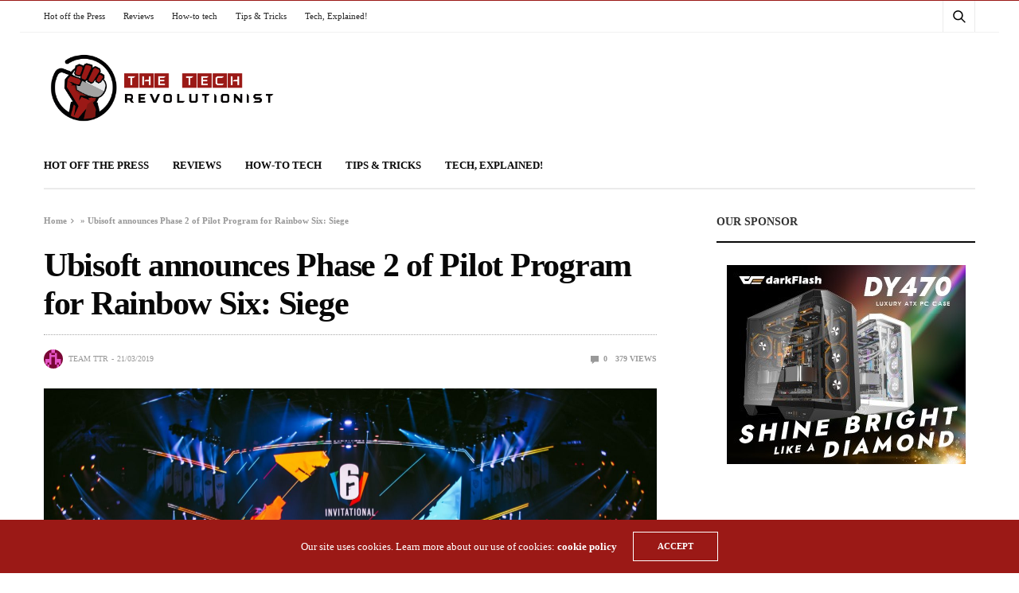

--- FILE ---
content_type: text/html; charset=UTF-8
request_url: https://thetechrevolutionist.com/2019/03/ubisoft-announces-phase-2-of-pilot-program-for-rainbow-six-siege.html
body_size: 21875
content:
<!doctype html>
<html lang="en-US">
<head><style>img.lazy{min-height:1px}</style><link href="https://thetechrevolutionist.com/wp-content/plugins/w3-total-cache/pub/js/lazyload.min.js" as="script">
	<meta charset="UTF-8">
	<meta name="viewport" content="width=device-width, initial-scale=1, maximum-scale=1, viewport-fit=cover">
	<link rel="profile" href="http://gmpg.org/xfn/11">
	<!-- Global site tag (gtag.js) - Google Ads: 10985020694 -->
	<a href="https://www.googletagmanager.com/gtag/js?id=AW-10985020694"></a>
	<script>
	  window.dataLayer = window.dataLayer || [];
	  function gtag(){dataLayer.push(arguments);}
	  gtag('js', new Date());

	  gtag('config', 'AW-10985020694');
	</script>

	<meta name='robots' content='index, follow, max-image-preview:large, max-snippet:-1, max-video-preview:-1' />

	<!-- This site is optimized with the Yoast SEO plugin v22.6 - https://yoast.com/wordpress/plugins/seo/ -->
	<title>Ubisoft announces Phase 2 of Pilot Program for Rainbow Six: Siege - The Tech Revolutionist</title>
	<link rel="canonical" href="https://thetechrevolutionist.com/2019/03/ubisoft-announces-phase-2-of-pilot-program-for-rainbow-six-siege.html" />
	<meta property="og:locale" content="en_US" />
	<meta property="og:type" content="article" />
	<meta property="og:title" content="Ubisoft announces Phase 2 of Pilot Program for Rainbow Six: Siege - The Tech Revolutionist" />
	<meta property="og:description" content="Ubisoft announced Phase 2 of the revenue sharing Pilot Program for Tom Clancy’s Rainbow Six: Siege’s esport scene that began in 2018. This is a new step for the program, riding on the continued success of allowing revenue sharing with Pro League teams, based on specific in-game items, providing organizations and pro players additional revenue&hellip;" />
	<meta property="og:url" content="https://thetechrevolutionist.com/2019/03/ubisoft-announces-phase-2-of-pilot-program-for-rainbow-six-siege.html" />
	<meta property="og:site_name" content="The Tech Revolutionist" />
	<meta property="article:publisher" content="https://www.facebook.com/TheTechRevolutionist/" />
	<meta property="article:published_time" content="2019-03-21T05:37:39+00:00" />
	<meta property="og:image" content="https://thetechrevolutionist.com/wp-content/uploads/2019/03/R6S_E-Sports_Photo_01.jpg" />
	<meta property="og:image:width" content="1920" />
	<meta property="og:image:height" content="1280" />
	<meta property="og:image:type" content="image/jpeg" />
	<meta name="author" content="Team TTR" />
	<meta name="twitter:card" content="summary_large_image" />
	<meta name="twitter:label1" content="Written by" />
	<meta name="twitter:data1" content="Team TTR" />
	<meta name="twitter:label2" content="Est. reading time" />
	<meta name="twitter:data2" content="2 minutes" />
	<script type="application/ld+json" class="yoast-schema-graph">{"@context":"https://schema.org","@graph":[{"@type":"Article","@id":"https://thetechrevolutionist.com/2019/03/ubisoft-announces-phase-2-of-pilot-program-for-rainbow-six-siege.html#article","isPartOf":{"@id":"https://thetechrevolutionist.com/2019/03/ubisoft-announces-phase-2-of-pilot-program-for-rainbow-six-siege.html"},"author":{"name":"Team TTR","@id":"https://thetechrevolutionist.com/#/schema/person/1636515f6061f313c3f37d0c3882180c"},"headline":"Ubisoft announces Phase 2 of Pilot Program for Rainbow Six: Siege","datePublished":"2019-03-21T05:37:39+00:00","dateModified":"2019-03-21T05:37:39+00:00","mainEntityOfPage":{"@id":"https://thetechrevolutionist.com/2019/03/ubisoft-announces-phase-2-of-pilot-program-for-rainbow-six-siege.html"},"wordCount":340,"commentCount":0,"publisher":{"@id":"https://thetechrevolutionist.com/#organization"},"image":{"@id":"https://thetechrevolutionist.com/2019/03/ubisoft-announces-phase-2-of-pilot-program-for-rainbow-six-siege.html#primaryimage"},"thumbnailUrl":"https://thetechrevolutionist.com/wp-content/uploads/2019/03/R6S_E-Sports_Photo_01.jpg","keywords":["eSports","Games","Rainbow Six Siege","Ubisoft"],"inLanguage":"en-US","potentialAction":[{"@type":"CommentAction","name":"Comment","target":["https://thetechrevolutionist.com/2019/03/ubisoft-announces-phase-2-of-pilot-program-for-rainbow-six-siege.html#respond"]}]},{"@type":"WebPage","@id":"https://thetechrevolutionist.com/2019/03/ubisoft-announces-phase-2-of-pilot-program-for-rainbow-six-siege.html","url":"https://thetechrevolutionist.com/2019/03/ubisoft-announces-phase-2-of-pilot-program-for-rainbow-six-siege.html","name":"Ubisoft announces Phase 2 of Pilot Program for Rainbow Six: Siege - The Tech Revolutionist","isPartOf":{"@id":"https://thetechrevolutionist.com/#website"},"primaryImageOfPage":{"@id":"https://thetechrevolutionist.com/2019/03/ubisoft-announces-phase-2-of-pilot-program-for-rainbow-six-siege.html#primaryimage"},"image":{"@id":"https://thetechrevolutionist.com/2019/03/ubisoft-announces-phase-2-of-pilot-program-for-rainbow-six-siege.html#primaryimage"},"thumbnailUrl":"https://thetechrevolutionist.com/wp-content/uploads/2019/03/R6S_E-Sports_Photo_01.jpg","datePublished":"2019-03-21T05:37:39+00:00","dateModified":"2019-03-21T05:37:39+00:00","breadcrumb":{"@id":"https://thetechrevolutionist.com/2019/03/ubisoft-announces-phase-2-of-pilot-program-for-rainbow-six-siege.html#breadcrumb"},"inLanguage":"en-US","potentialAction":[{"@type":"ReadAction","target":["https://thetechrevolutionist.com/2019/03/ubisoft-announces-phase-2-of-pilot-program-for-rainbow-six-siege.html"]}]},{"@type":"ImageObject","inLanguage":"en-US","@id":"https://thetechrevolutionist.com/2019/03/ubisoft-announces-phase-2-of-pilot-program-for-rainbow-six-siege.html#primaryimage","url":"https://thetechrevolutionist.com/wp-content/uploads/2019/03/R6S_E-Sports_Photo_01.jpg","contentUrl":"https://thetechrevolutionist.com/wp-content/uploads/2019/03/R6S_E-Sports_Photo_01.jpg","width":1920,"height":1280},{"@type":"BreadcrumbList","@id":"https://thetechrevolutionist.com/2019/03/ubisoft-announces-phase-2-of-pilot-program-for-rainbow-six-siege.html#breadcrumb","itemListElement":[{"@type":"ListItem","position":1,"name":"Home","item":"https://thetechrevolutionist.com/"},{"@type":"ListItem","position":2,"name":"Ubisoft announces Phase 2 of Pilot Program for Rainbow Six: Siege"}]},{"@type":"WebSite","@id":"https://thetechrevolutionist.com/#website","url":"https://thetechrevolutionist.com/","name":"The Tech Revolutionist","description":"Think Tech. Speak Tech. Breathe Tech","publisher":{"@id":"https://thetechrevolutionist.com/#organization"},"potentialAction":[{"@type":"SearchAction","target":{"@type":"EntryPoint","urlTemplate":"https://thetechrevolutionist.com/?s={search_term_string}"},"query-input":"required name=search_term_string"}],"inLanguage":"en-US"},{"@type":"Organization","@id":"https://thetechrevolutionist.com/#organization","name":"The Tech Revolutionist","url":"https://thetechrevolutionist.com/","logo":{"@type":"ImageObject","inLanguage":"en-US","@id":"https://thetechrevolutionist.com/#/schema/logo/image/","url":"https://thetechrevolutionist.com/wp-content/uploads/2018/06/TTR.png","contentUrl":"https://thetechrevolutionist.com/wp-content/uploads/2018/06/TTR.png","width":932,"height":319,"caption":"The Tech Revolutionist"},"image":{"@id":"https://thetechrevolutionist.com/#/schema/logo/image/"},"sameAs":["https://www.facebook.com/TheTechRevolutionist/","https://www.instagram.com/thetechrevolutionist","https://www.youtube.com/user/TechRevolutionist"]},{"@type":"Person","@id":"https://thetechrevolutionist.com/#/schema/person/1636515f6061f313c3f37d0c3882180c","name":"Team TTR","image":{"@type":"ImageObject","inLanguage":"en-US","@id":"https://thetechrevolutionist.com/#/schema/person/image/","url":"https://secure.gravatar.com/avatar/a88bf9667bc9b6b2c78f0e7ed25c2a95?s=96&d=retro&r=pg","contentUrl":"https://secure.gravatar.com/avatar/a88bf9667bc9b6b2c78f0e7ed25c2a95?s=96&d=retro&r=pg","caption":"Team TTR"},"url":"https://thetechrevolutionist.com/author/teamttr"}]}</script>
	<!-- / Yoast SEO plugin. -->


<link rel='dns-prefetch' href='//secure.gravatar.com' />
<link rel='dns-prefetch' href='//cdn.plyr.io' />
<link rel='dns-prefetch' href='//www.googletagmanager.com' />
<link rel='dns-prefetch' href='//stats.wp.com' />
<link rel='dns-prefetch' href='//v0.wordpress.com' />
<link rel='dns-prefetch' href='//c0.wp.com' />
<link rel="alternate" type="application/rss+xml" title="The Tech Revolutionist &raquo; Feed" href="https://thetechrevolutionist.com/feed" />
<link rel="alternate" type="application/rss+xml" title="The Tech Revolutionist &raquo; Comments Feed" href="https://thetechrevolutionist.com/comments/feed" />
<link rel="alternate" type="application/rss+xml" title="The Tech Revolutionist &raquo; Ubisoft announces Phase 2 of Pilot Program for Rainbow Six: Siege Comments Feed" href="https://thetechrevolutionist.com/2019/03/ubisoft-announces-phase-2-of-pilot-program-for-rainbow-six-siege.html/feed" />
			<meta property="og:title" content="Ubisoft announces Phase 2 of Pilot Program for Rainbow Six: Siege" />
			<meta property="og:type" content="article" />
			<meta property="og:description" content="Ubisoft announced Phase 2 of the revenue sharing Pilot Program for Tom Clancy’s Rainbow Six: Siege’s esport scene that began in 2018. This is a new step for the program, riding on the continued success of allowing revenue sharing with Pro League teams, based on specific in-game items, providing organizations and pro players additional revenue&hellip;" />
			<meta property="og:image" content="https://thetechrevolutionist.com/wp-content/uploads/2019/03/R6S_E-Sports_Photo_01.jpg" />
			<meta property="og:url" content="https://thetechrevolutionist.com/2019/03/ubisoft-announces-phase-2-of-pilot-program-for-rainbow-six-siege.html" />
					<!-- This site uses the Google Analytics by MonsterInsights plugin v9.11.1 - Using Analytics tracking - https://www.monsterinsights.com/ -->
							<script src="//www.googletagmanager.com/gtag/js?id=G-6E842DDVR4"  data-cfasync="false" data-wpfc-render="false" type="text/javascript" async></script>
			<script data-cfasync="false" data-wpfc-render="false" type="text/javascript">
				var mi_version = '9.11.1';
				var mi_track_user = true;
				var mi_no_track_reason = '';
								var MonsterInsightsDefaultLocations = {"page_location":"https:\/\/thetechrevolutionist.com\/2019\/03\/ubisoft-announces-phase-2-of-pilot-program-for-rainbow-six-siege.html\/"};
								if ( typeof MonsterInsightsPrivacyGuardFilter === 'function' ) {
					var MonsterInsightsLocations = (typeof MonsterInsightsExcludeQuery === 'object') ? MonsterInsightsPrivacyGuardFilter( MonsterInsightsExcludeQuery ) : MonsterInsightsPrivacyGuardFilter( MonsterInsightsDefaultLocations );
				} else {
					var MonsterInsightsLocations = (typeof MonsterInsightsExcludeQuery === 'object') ? MonsterInsightsExcludeQuery : MonsterInsightsDefaultLocations;
				}

								var disableStrs = [
										'ga-disable-G-6E842DDVR4',
									];

				/* Function to detect opted out users */
				function __gtagTrackerIsOptedOut() {
					for (var index = 0; index < disableStrs.length; index++) {
						if (document.cookie.indexOf(disableStrs[index] + '=true') > -1) {
							return true;
						}
					}

					return false;
				}

				/* Disable tracking if the opt-out cookie exists. */
				if (__gtagTrackerIsOptedOut()) {
					for (var index = 0; index < disableStrs.length; index++) {
						window[disableStrs[index]] = true;
					}
				}

				/* Opt-out function */
				function __gtagTrackerOptout() {
					for (var index = 0; index < disableStrs.length; index++) {
						document.cookie = disableStrs[index] + '=true; expires=Thu, 31 Dec 2099 23:59:59 UTC; path=/';
						window[disableStrs[index]] = true;
					}
				}

				if ('undefined' === typeof gaOptout) {
					function gaOptout() {
						__gtagTrackerOptout();
					}
				}
								window.dataLayer = window.dataLayer || [];

				window.MonsterInsightsDualTracker = {
					helpers: {},
					trackers: {},
				};
				if (mi_track_user) {
					function __gtagDataLayer() {
						dataLayer.push(arguments);
					}

					function __gtagTracker(type, name, parameters) {
						if (!parameters) {
							parameters = {};
						}

						if (parameters.send_to) {
							__gtagDataLayer.apply(null, arguments);
							return;
						}

						if (type === 'event') {
														parameters.send_to = monsterinsights_frontend.v4_id;
							var hookName = name;
							if (typeof parameters['event_category'] !== 'undefined') {
								hookName = parameters['event_category'] + ':' + name;
							}

							if (typeof MonsterInsightsDualTracker.trackers[hookName] !== 'undefined') {
								MonsterInsightsDualTracker.trackers[hookName](parameters);
							} else {
								__gtagDataLayer('event', name, parameters);
							}
							
						} else {
							__gtagDataLayer.apply(null, arguments);
						}
					}

					__gtagTracker('js', new Date());
					__gtagTracker('set', {
						'developer_id.dZGIzZG': true,
											});
					if ( MonsterInsightsLocations.page_location ) {
						__gtagTracker('set', MonsterInsightsLocations);
					}
										__gtagTracker('config', 'G-6E842DDVR4', {"forceSSL":"true","anonymize_ip":"true","link_attribution":"true"} );
										window.gtag = __gtagTracker;										(function () {
						/* https://developers.google.com/analytics/devguides/collection/analyticsjs/ */
						/* ga and __gaTracker compatibility shim. */
						var noopfn = function () {
							return null;
						};
						var newtracker = function () {
							return new Tracker();
						};
						var Tracker = function () {
							return null;
						};
						var p = Tracker.prototype;
						p.get = noopfn;
						p.set = noopfn;
						p.send = function () {
							var args = Array.prototype.slice.call(arguments);
							args.unshift('send');
							__gaTracker.apply(null, args);
						};
						var __gaTracker = function () {
							var len = arguments.length;
							if (len === 0) {
								return;
							}
							var f = arguments[len - 1];
							if (typeof f !== 'object' || f === null || typeof f.hitCallback !== 'function') {
								if ('send' === arguments[0]) {
									var hitConverted, hitObject = false, action;
									if ('event' === arguments[1]) {
										if ('undefined' !== typeof arguments[3]) {
											hitObject = {
												'eventAction': arguments[3],
												'eventCategory': arguments[2],
												'eventLabel': arguments[4],
												'value': arguments[5] ? arguments[5] : 1,
											}
										}
									}
									if ('pageview' === arguments[1]) {
										if ('undefined' !== typeof arguments[2]) {
											hitObject = {
												'eventAction': 'page_view',
												'page_path': arguments[2],
											}
										}
									}
									if (typeof arguments[2] === 'object') {
										hitObject = arguments[2];
									}
									if (typeof arguments[5] === 'object') {
										Object.assign(hitObject, arguments[5]);
									}
									if ('undefined' !== typeof arguments[1].hitType) {
										hitObject = arguments[1];
										if ('pageview' === hitObject.hitType) {
											hitObject.eventAction = 'page_view';
										}
									}
									if (hitObject) {
										action = 'timing' === arguments[1].hitType ? 'timing_complete' : hitObject.eventAction;
										hitConverted = mapArgs(hitObject);
										__gtagTracker('event', action, hitConverted);
									}
								}
								return;
							}

							function mapArgs(args) {
								var arg, hit = {};
								var gaMap = {
									'eventCategory': 'event_category',
									'eventAction': 'event_action',
									'eventLabel': 'event_label',
									'eventValue': 'event_value',
									'nonInteraction': 'non_interaction',
									'timingCategory': 'event_category',
									'timingVar': 'name',
									'timingValue': 'value',
									'timingLabel': 'event_label',
									'page': 'page_path',
									'location': 'page_location',
									'title': 'page_title',
									'referrer' : 'page_referrer',
								};
								for (arg in args) {
																		if (!(!args.hasOwnProperty(arg) || !gaMap.hasOwnProperty(arg))) {
										hit[gaMap[arg]] = args[arg];
									} else {
										hit[arg] = args[arg];
									}
								}
								return hit;
							}

							try {
								f.hitCallback();
							} catch (ex) {
							}
						};
						__gaTracker.create = newtracker;
						__gaTracker.getByName = newtracker;
						__gaTracker.getAll = function () {
							return [];
						};
						__gaTracker.remove = noopfn;
						__gaTracker.loaded = true;
						window['__gaTracker'] = __gaTracker;
					})();
									} else {
										console.log("");
					(function () {
						function __gtagTracker() {
							return null;
						}

						window['__gtagTracker'] = __gtagTracker;
						window['gtag'] = __gtagTracker;
					})();
									}
			</script>
							<!-- / Google Analytics by MonsterInsights -->
		<script type="text/javascript">
window._wpemojiSettings = {"baseUrl":"https:\/\/s.w.org\/images\/core\/emoji\/14.0.0\/72x72\/","ext":".png","svgUrl":"https:\/\/s.w.org\/images\/core\/emoji\/14.0.0\/svg\/","svgExt":".svg","source":{"concatemoji":"https:\/\/thetechrevolutionist.com\/wp-includes\/js\/wp-emoji-release.min.js?ver=6.3.7"}};
/*! This file is auto-generated */
!function(i,n){var o,s,e;function c(e){try{var t={supportTests:e,timestamp:(new Date).valueOf()};sessionStorage.setItem(o,JSON.stringify(t))}catch(e){}}function p(e,t,n){e.clearRect(0,0,e.canvas.width,e.canvas.height),e.fillText(t,0,0);var t=new Uint32Array(e.getImageData(0,0,e.canvas.width,e.canvas.height).data),r=(e.clearRect(0,0,e.canvas.width,e.canvas.height),e.fillText(n,0,0),new Uint32Array(e.getImageData(0,0,e.canvas.width,e.canvas.height).data));return t.every(function(e,t){return e===r[t]})}function u(e,t,n){switch(t){case"flag":return n(e,"\ud83c\udff3\ufe0f\u200d\u26a7\ufe0f","\ud83c\udff3\ufe0f\u200b\u26a7\ufe0f")?!1:!n(e,"\ud83c\uddfa\ud83c\uddf3","\ud83c\uddfa\u200b\ud83c\uddf3")&&!n(e,"\ud83c\udff4\udb40\udc67\udb40\udc62\udb40\udc65\udb40\udc6e\udb40\udc67\udb40\udc7f","\ud83c\udff4\u200b\udb40\udc67\u200b\udb40\udc62\u200b\udb40\udc65\u200b\udb40\udc6e\u200b\udb40\udc67\u200b\udb40\udc7f");case"emoji":return!n(e,"\ud83e\udef1\ud83c\udffb\u200d\ud83e\udef2\ud83c\udfff","\ud83e\udef1\ud83c\udffb\u200b\ud83e\udef2\ud83c\udfff")}return!1}function f(e,t,n){var r="undefined"!=typeof WorkerGlobalScope&&self instanceof WorkerGlobalScope?new OffscreenCanvas(300,150):i.createElement("canvas"),a=r.getContext("2d",{willReadFrequently:!0}),o=(a.textBaseline="top",a.font="600 32px Arial",{});return e.forEach(function(e){o[e]=t(a,e,n)}),o}function t(e){var t=i.createElement("script");t.src=e,t.defer=!0,i.head.appendChild(t)}"undefined"!=typeof Promise&&(o="wpEmojiSettingsSupports",s=["flag","emoji"],n.supports={everything:!0,everythingExceptFlag:!0},e=new Promise(function(e){i.addEventListener("DOMContentLoaded",e,{once:!0})}),new Promise(function(t){var n=function(){try{var e=JSON.parse(sessionStorage.getItem(o));if("object"==typeof e&&"number"==typeof e.timestamp&&(new Date).valueOf()<e.timestamp+604800&&"object"==typeof e.supportTests)return e.supportTests}catch(e){}return null}();if(!n){if("undefined"!=typeof Worker&&"undefined"!=typeof OffscreenCanvas&&"undefined"!=typeof URL&&URL.createObjectURL&&"undefined"!=typeof Blob)try{var e="postMessage("+f.toString()+"("+[JSON.stringify(s),u.toString(),p.toString()].join(",")+"));",r=new Blob([e],{type:"text/javascript"}),a=new Worker(URL.createObjectURL(r),{name:"wpTestEmojiSupports"});return void(a.onmessage=function(e){c(n=e.data),a.terminate(),t(n)})}catch(e){}c(n=f(s,u,p))}t(n)}).then(function(e){for(var t in e)n.supports[t]=e[t],n.supports.everything=n.supports.everything&&n.supports[t],"flag"!==t&&(n.supports.everythingExceptFlag=n.supports.everythingExceptFlag&&n.supports[t]);n.supports.everythingExceptFlag=n.supports.everythingExceptFlag&&!n.supports.flag,n.DOMReady=!1,n.readyCallback=function(){n.DOMReady=!0}}).then(function(){return e}).then(function(){var e;n.supports.everything||(n.readyCallback(),(e=n.source||{}).concatemoji?t(e.concatemoji):e.wpemoji&&e.twemoji&&(t(e.twemoji),t(e.wpemoji)))}))}((window,document),window._wpemojiSettings);
</script>
<style type="text/css">
img.wp-smiley,
img.emoji {
	display: inline !important;
	border: none !important;
	box-shadow: none !important;
	height: 1em !important;
	width: 1em !important;
	margin: 0 0.07em !important;
	vertical-align: -0.1em !important;
	background: none !important;
	padding: 0 !important;
}
</style>
	<link rel='stylesheet' id='wp-block-library-css' href='https://c0.wp.com/c/6.3.7/wp-includes/css/dist/block-library/style.min.css' media='all' />
<style id='wp-block-library-inline-css' type='text/css'>
.has-text-align-justify{text-align:justify;}
</style>
<link rel='stylesheet' id='mediaelement-css' href='https://c0.wp.com/c/6.3.7/wp-includes/js/mediaelement/mediaelementplayer-legacy.min.css' media='all' />
<link rel='stylesheet' id='wp-mediaelement-css' href='https://c0.wp.com/c/6.3.7/wp-includes/js/mediaelement/wp-mediaelement.min.css' media='all' />
<style id='jetpack-sharing-buttons-style-inline-css' type='text/css'>
.jetpack-sharing-buttons__services-list{display:flex;flex-direction:row;flex-wrap:wrap;gap:0;list-style-type:none;margin:5px;padding:0}.jetpack-sharing-buttons__services-list.has-small-icon-size{font-size:12px}.jetpack-sharing-buttons__services-list.has-normal-icon-size{font-size:16px}.jetpack-sharing-buttons__services-list.has-large-icon-size{font-size:24px}.jetpack-sharing-buttons__services-list.has-huge-icon-size{font-size:36px}@media print{.jetpack-sharing-buttons__services-list{display:none!important}}.editor-styles-wrapper .wp-block-jetpack-sharing-buttons{gap:0;padding-inline-start:0}ul.jetpack-sharing-buttons__services-list.has-background{padding:1.25em 2.375em}
</style>
<style id='classic-theme-styles-inline-css' type='text/css'>
/*! This file is auto-generated */
.wp-block-button__link{color:#fff;background-color:#32373c;border-radius:9999px;box-shadow:none;text-decoration:none;padding:calc(.667em + 2px) calc(1.333em + 2px);font-size:1.125em}.wp-block-file__button{background:#32373c;color:#fff;text-decoration:none}
</style>
<style id='global-styles-inline-css' type='text/css'>
body{--wp--preset--color--black: #000000;--wp--preset--color--cyan-bluish-gray: #abb8c3;--wp--preset--color--white: #ffffff;--wp--preset--color--pale-pink: #f78da7;--wp--preset--color--vivid-red: #cf2e2e;--wp--preset--color--luminous-vivid-orange: #ff6900;--wp--preset--color--luminous-vivid-amber: #fcb900;--wp--preset--color--light-green-cyan: #7bdcb5;--wp--preset--color--vivid-green-cyan: #00d084;--wp--preset--color--pale-cyan-blue: #8ed1fc;--wp--preset--color--vivid-cyan-blue: #0693e3;--wp--preset--color--vivid-purple: #9b51e0;--wp--preset--color--thb-accent: #9b1916;--wp--preset--gradient--vivid-cyan-blue-to-vivid-purple: linear-gradient(135deg,rgba(6,147,227,1) 0%,rgb(155,81,224) 100%);--wp--preset--gradient--light-green-cyan-to-vivid-green-cyan: linear-gradient(135deg,rgb(122,220,180) 0%,rgb(0,208,130) 100%);--wp--preset--gradient--luminous-vivid-amber-to-luminous-vivid-orange: linear-gradient(135deg,rgba(252,185,0,1) 0%,rgba(255,105,0,1) 100%);--wp--preset--gradient--luminous-vivid-orange-to-vivid-red: linear-gradient(135deg,rgba(255,105,0,1) 0%,rgb(207,46,46) 100%);--wp--preset--gradient--very-light-gray-to-cyan-bluish-gray: linear-gradient(135deg,rgb(238,238,238) 0%,rgb(169,184,195) 100%);--wp--preset--gradient--cool-to-warm-spectrum: linear-gradient(135deg,rgb(74,234,220) 0%,rgb(151,120,209) 20%,rgb(207,42,186) 40%,rgb(238,44,130) 60%,rgb(251,105,98) 80%,rgb(254,248,76) 100%);--wp--preset--gradient--blush-light-purple: linear-gradient(135deg,rgb(255,206,236) 0%,rgb(152,150,240) 100%);--wp--preset--gradient--blush-bordeaux: linear-gradient(135deg,rgb(254,205,165) 0%,rgb(254,45,45) 50%,rgb(107,0,62) 100%);--wp--preset--gradient--luminous-dusk: linear-gradient(135deg,rgb(255,203,112) 0%,rgb(199,81,192) 50%,rgb(65,88,208) 100%);--wp--preset--gradient--pale-ocean: linear-gradient(135deg,rgb(255,245,203) 0%,rgb(182,227,212) 50%,rgb(51,167,181) 100%);--wp--preset--gradient--electric-grass: linear-gradient(135deg,rgb(202,248,128) 0%,rgb(113,206,126) 100%);--wp--preset--gradient--midnight: linear-gradient(135deg,rgb(2,3,129) 0%,rgb(40,116,252) 100%);--wp--preset--font-size--small: 13px;--wp--preset--font-size--medium: 20px;--wp--preset--font-size--large: 36px;--wp--preset--font-size--x-large: 42px;--wp--preset--spacing--20: 0.44rem;--wp--preset--spacing--30: 0.67rem;--wp--preset--spacing--40: 1rem;--wp--preset--spacing--50: 1.5rem;--wp--preset--spacing--60: 2.25rem;--wp--preset--spacing--70: 3.38rem;--wp--preset--spacing--80: 5.06rem;--wp--preset--shadow--natural: 6px 6px 9px rgba(0, 0, 0, 0.2);--wp--preset--shadow--deep: 12px 12px 50px rgba(0, 0, 0, 0.4);--wp--preset--shadow--sharp: 6px 6px 0px rgba(0, 0, 0, 0.2);--wp--preset--shadow--outlined: 6px 6px 0px -3px rgba(255, 255, 255, 1), 6px 6px rgba(0, 0, 0, 1);--wp--preset--shadow--crisp: 6px 6px 0px rgba(0, 0, 0, 1);}:where(.is-layout-flex){gap: 0.5em;}:where(.is-layout-grid){gap: 0.5em;}body .is-layout-flow > .alignleft{float: left;margin-inline-start: 0;margin-inline-end: 2em;}body .is-layout-flow > .alignright{float: right;margin-inline-start: 2em;margin-inline-end: 0;}body .is-layout-flow > .aligncenter{margin-left: auto !important;margin-right: auto !important;}body .is-layout-constrained > .alignleft{float: left;margin-inline-start: 0;margin-inline-end: 2em;}body .is-layout-constrained > .alignright{float: right;margin-inline-start: 2em;margin-inline-end: 0;}body .is-layout-constrained > .aligncenter{margin-left: auto !important;margin-right: auto !important;}body .is-layout-constrained > :where(:not(.alignleft):not(.alignright):not(.alignfull)){max-width: var(--wp--style--global--content-size);margin-left: auto !important;margin-right: auto !important;}body .is-layout-constrained > .alignwide{max-width: var(--wp--style--global--wide-size);}body .is-layout-flex{display: flex;}body .is-layout-flex{flex-wrap: wrap;align-items: center;}body .is-layout-flex > *{margin: 0;}body .is-layout-grid{display: grid;}body .is-layout-grid > *{margin: 0;}:where(.wp-block-columns.is-layout-flex){gap: 2em;}:where(.wp-block-columns.is-layout-grid){gap: 2em;}:where(.wp-block-post-template.is-layout-flex){gap: 1.25em;}:where(.wp-block-post-template.is-layout-grid){gap: 1.25em;}.has-black-color{color: var(--wp--preset--color--black) !important;}.has-cyan-bluish-gray-color{color: var(--wp--preset--color--cyan-bluish-gray) !important;}.has-white-color{color: var(--wp--preset--color--white) !important;}.has-pale-pink-color{color: var(--wp--preset--color--pale-pink) !important;}.has-vivid-red-color{color: var(--wp--preset--color--vivid-red) !important;}.has-luminous-vivid-orange-color{color: var(--wp--preset--color--luminous-vivid-orange) !important;}.has-luminous-vivid-amber-color{color: var(--wp--preset--color--luminous-vivid-amber) !important;}.has-light-green-cyan-color{color: var(--wp--preset--color--light-green-cyan) !important;}.has-vivid-green-cyan-color{color: var(--wp--preset--color--vivid-green-cyan) !important;}.has-pale-cyan-blue-color{color: var(--wp--preset--color--pale-cyan-blue) !important;}.has-vivid-cyan-blue-color{color: var(--wp--preset--color--vivid-cyan-blue) !important;}.has-vivid-purple-color{color: var(--wp--preset--color--vivid-purple) !important;}.has-black-background-color{background-color: var(--wp--preset--color--black) !important;}.has-cyan-bluish-gray-background-color{background-color: var(--wp--preset--color--cyan-bluish-gray) !important;}.has-white-background-color{background-color: var(--wp--preset--color--white) !important;}.has-pale-pink-background-color{background-color: var(--wp--preset--color--pale-pink) !important;}.has-vivid-red-background-color{background-color: var(--wp--preset--color--vivid-red) !important;}.has-luminous-vivid-orange-background-color{background-color: var(--wp--preset--color--luminous-vivid-orange) !important;}.has-luminous-vivid-amber-background-color{background-color: var(--wp--preset--color--luminous-vivid-amber) !important;}.has-light-green-cyan-background-color{background-color: var(--wp--preset--color--light-green-cyan) !important;}.has-vivid-green-cyan-background-color{background-color: var(--wp--preset--color--vivid-green-cyan) !important;}.has-pale-cyan-blue-background-color{background-color: var(--wp--preset--color--pale-cyan-blue) !important;}.has-vivid-cyan-blue-background-color{background-color: var(--wp--preset--color--vivid-cyan-blue) !important;}.has-vivid-purple-background-color{background-color: var(--wp--preset--color--vivid-purple) !important;}.has-black-border-color{border-color: var(--wp--preset--color--black) !important;}.has-cyan-bluish-gray-border-color{border-color: var(--wp--preset--color--cyan-bluish-gray) !important;}.has-white-border-color{border-color: var(--wp--preset--color--white) !important;}.has-pale-pink-border-color{border-color: var(--wp--preset--color--pale-pink) !important;}.has-vivid-red-border-color{border-color: var(--wp--preset--color--vivid-red) !important;}.has-luminous-vivid-orange-border-color{border-color: var(--wp--preset--color--luminous-vivid-orange) !important;}.has-luminous-vivid-amber-border-color{border-color: var(--wp--preset--color--luminous-vivid-amber) !important;}.has-light-green-cyan-border-color{border-color: var(--wp--preset--color--light-green-cyan) !important;}.has-vivid-green-cyan-border-color{border-color: var(--wp--preset--color--vivid-green-cyan) !important;}.has-pale-cyan-blue-border-color{border-color: var(--wp--preset--color--pale-cyan-blue) !important;}.has-vivid-cyan-blue-border-color{border-color: var(--wp--preset--color--vivid-cyan-blue) !important;}.has-vivid-purple-border-color{border-color: var(--wp--preset--color--vivid-purple) !important;}.has-vivid-cyan-blue-to-vivid-purple-gradient-background{background: var(--wp--preset--gradient--vivid-cyan-blue-to-vivid-purple) !important;}.has-light-green-cyan-to-vivid-green-cyan-gradient-background{background: var(--wp--preset--gradient--light-green-cyan-to-vivid-green-cyan) !important;}.has-luminous-vivid-amber-to-luminous-vivid-orange-gradient-background{background: var(--wp--preset--gradient--luminous-vivid-amber-to-luminous-vivid-orange) !important;}.has-luminous-vivid-orange-to-vivid-red-gradient-background{background: var(--wp--preset--gradient--luminous-vivid-orange-to-vivid-red) !important;}.has-very-light-gray-to-cyan-bluish-gray-gradient-background{background: var(--wp--preset--gradient--very-light-gray-to-cyan-bluish-gray) !important;}.has-cool-to-warm-spectrum-gradient-background{background: var(--wp--preset--gradient--cool-to-warm-spectrum) !important;}.has-blush-light-purple-gradient-background{background: var(--wp--preset--gradient--blush-light-purple) !important;}.has-blush-bordeaux-gradient-background{background: var(--wp--preset--gradient--blush-bordeaux) !important;}.has-luminous-dusk-gradient-background{background: var(--wp--preset--gradient--luminous-dusk) !important;}.has-pale-ocean-gradient-background{background: var(--wp--preset--gradient--pale-ocean) !important;}.has-electric-grass-gradient-background{background: var(--wp--preset--gradient--electric-grass) !important;}.has-midnight-gradient-background{background: var(--wp--preset--gradient--midnight) !important;}.has-small-font-size{font-size: var(--wp--preset--font-size--small) !important;}.has-medium-font-size{font-size: var(--wp--preset--font-size--medium) !important;}.has-large-font-size{font-size: var(--wp--preset--font-size--large) !important;}.has-x-large-font-size{font-size: var(--wp--preset--font-size--x-large) !important;}
.wp-block-navigation a:where(:not(.wp-element-button)){color: inherit;}
:where(.wp-block-post-template.is-layout-flex){gap: 1.25em;}:where(.wp-block-post-template.is-layout-grid){gap: 1.25em;}
:where(.wp-block-columns.is-layout-flex){gap: 2em;}:where(.wp-block-columns.is-layout-grid){gap: 2em;}
.wp-block-pullquote{font-size: 1.5em;line-height: 1.6;}
</style>
<link rel='stylesheet' id='thb-fa-css' href='https://thetechrevolutionist.com/wp-content/themes/goodlife-wp/assets/css/font-awesome.min.css?ver=4.7.0' media='all' />
<link rel='stylesheet' id='thb-app-css' href='https://thetechrevolutionist.com/wp-content/themes/goodlife-wp/assets/css/app.css?ver=4.6.0' media='all' />
<style id='thb-app-inline-css' type='text/css'>
body {font-family:Lato, 'BlinkMacSystemFont', -apple-system, 'Roboto', 'Lucida Sans';}h1, h2, h3, h4, h5, h6 {font-family:Hind Vadodara, 'BlinkMacSystemFont', -apple-system, 'Roboto', 'Lucida Sans';}.subheader {background-color: !important;}.subheader.dark ul > li .sub-menu,.subheader.light ul > li .sub-menu {background:;}.subheader ul {}@media only screen and (min-width:48.063em) {.header {}}.header {background-color:#ffffff !important;}@media only screen and (min-width:64.063em) {.header .logo .logoimg {max-height:100px;}}@media only screen and (max-width:64.063em) {.header .logo .logoimg {max-height:;}}@media only screen and (min-width:64.063em) {.subheader.fixed .logo .logolink .logoimg {max-height:75px;}}.menu-holder.style1.dark {background-color: !important;}#mobile-menu {background-color: !important;}a:hover, .menu-holder ul li.menu-item-mega-parent .thb_mega_menu_holder .thb_mega_menu li.active a,.menu-holder ul li.sfHover > a, .subcategory_container .thb-sibling-categories li a:hover,label small, .more-link, .comment-respond .comment-reply-title small a, .btn.accent-transparent, .button.accent-transparent, input[type=submit].accent-transparent, .category_title.search span, .video_playlist .video_play.video-active .post-title h6, .menu-holder.dark ul li .sub-menu a:hover, .menu-holder.dark ul.sf-menu > li > a:hover, .post .post-bottom-meta a:hover,.thb-title-color-hover .post .post-title .entry-title a:hover,.btn.accent-border, .button.accent-border, input[type=submit].accent-border {color:#9b1916;}ul.point-list li:before, ol.point-list li:before, .post .article-tags .tags-title, .post.post-overlay .post-gallery .counts,.post-review ul li .progress span, .post-review .average, .category-title.style1 .category-header, .widget.widget_topreviews .style1 li .progress, .btn.black:hover, .button.black:hover, input[type=submit].black:hover, .btn.white:hover, .button.white:hover, input[type=submit].white:hover, .btn.accent:hover, .button.accent:hover, input[type=submit].accent:hover, .btn.accent-transparent:hover, .button.accent-transparent:hover, input[type=submit].accent-transparent:hover, #scroll_totop:hover, .subheader.fixed > .row .progress, #mobile-menu.style2, .thb-cookie-bar,.btn.accent-fill, .button.accent-fill, input[type=submit].accent-fill {background-color:#9b1916;}.plyr__control--overlaid,.plyr--video .plyr__control.plyr__tab-focus, .plyr--video .plyr__control:hover, .plyr--video .plyr__control[aria-expanded=true] {background:#9b1916;}.plyr--full-ui input[type=range] {color:#9b1916;}.menu-holder ul li.menu-item-mega-parent .thb_mega_menu_holder, .btn.black:hover, .button.black:hover, input[type=submit].black:hover, .btn.accent, .button.accent, input[type=submit].accent, .btn.white:hover, .button.white:hover, input[type=submit].white:hover, .btn.accent:hover, .button.accent:hover, input[type=submit].accent:hover, .btn.accent-transparent, .button.accent-transparent, input[type=submit].accent-transparent,.quick_search .quick_searchform,.btn.accent-border, .button.accent-border, input[type=submit].accent-border,.btn.accent-fill, .button.accent-fill, input[type=submit].accent-fill {border-color:#9b1916;}.btn.accent-fill:hover, .button.accent-fill:hover, input[type=submit].accent-fill:hover {border-color:#8f1714;background-color:#8f1714;}.quick_search .quick_searchform input[type="submit"] {background:rgba(155,25,22, .1);}.quick_search .quick_searchform:after {border-bottom-color:#9b1916;}.quick_search .quick_searchform input[type="submit"]:hover {background:rgba(155,25,22, .2);}.post .article-tags .tags-title:after {border-left-color:#9b1916;}.rtl .post .article-tags .tags-title:after {border-right-color:#9b1916;}.circle_rating .circle_perc {stroke:#9b1916;}.header .quick_search.active .quick_search_icon,.menu-right-content .quick_search.active .quick_search_icon,.post .post-bottom-meta a:hover .comment_icon,.btn.accent-border .thb-next-arrow,.button.accent-border .thb-next-arrow,input[type=submit].accent-border .thb-next-arrow,.btn.accent-transparent .thb-next-arrow,.button.accent-transparent .thb-next-arrow,input[type=submit].accent-transparent .thb-next-arrow {fill:#9b1916;}.post .post-content p a {border-color:#e92621;-moz-box-shadow:inset 0 -5px 0 #e92621;-webkit-box-shadow:inset 0 -5px 0 #e92621;box-shadow:inset 0 -5px 0 #e92621;}.post.carousel-listing.slick-current:after {-moz-box-shadow:inset 0 4px 0 0 #9b1916;-webkit-box-shadow:inset 0 4px 0 0 #9b1916;box-shadow:inset 0 4px 0 0 #9b1916;}.post .post-content p a:hover {background:#e92621;}input[type="submit"],submit,.button,.btn {}.post .post-bottom-meta {}.post .post-category {}.widget > strong {}h1,.h1 {}h2 {}h3 {}h4 {}h5 {}h6 {}.widget:not(.woo) {padding-bottom:10px;padding-left:15px;;}.post .post-title h1 {}.menu-holder ul.sf-menu > li > a {}.menu-holder ul.sf-menu > li > a {}.menu-holder ul li .sub-menu li a,.menu-holder ul li.menu-item-mega-parent .thb_mega_menu_holder .thb_mega_menu li > a {}.menu-holder ul li .sub-menu li a,.menu-holder ul li.menu-item-mega-parent .thb_mega_menu_holder .thb_mega_menu li > a {}.mobile-menu li a {}.mobile-menu li a {}.mobile-menu .sub-menu li a {}.mobile-menu .sub-menu li a {}.header .menu-holder ul.sf-menu > li.menu-item-category-1 > a:hover,.menu-holder.style1 ul.sf-menu > li.menu-item-category-1 > a:hover,.menu-holder ul li.menu-item-mega-parent .thb_mega_menu_holder .thb_mega_menu li.menu-item-category-1 > a:hover,.menu-holder ul li.menu-item-mega-parent .thb_mega_menu_holder .thb_mega_menu li.menu-item-category-1.active > a,.menu-holder ul li .sub-menu li.menu-item-category-1 > a:hover,.post .single_category_title.category-link-1 {color:#9b1916;}.menu-holder ul.sf-menu > li.menu-item-category-1 > a + .thb_mega_menu_holder {border-color:#9b1916;}.post .single_category_title.category-boxed-link-1.boxed-link,.category_title.cat-1:before,.category-title.style1 .category-header.cat-1,.category_title.style3.cat-1 h4:before {background-color:#9b1916;}.post.carousel-style2[data-catid="1"]:hover {background-color:#9b1916;}.widget:not(.widget_singlead) {background-color:#ffffff !important;}[role="main"] .widget.widget_categoryslider .slick-nav {background-color:#ffffff !important;}#footer {background-color: !important;}#footer .widget.widget_categoryslider .slick-nav {background-color: !important;}.thb-login-form.dark,.thb-login-form {background-color: !important;}#subfooter {background-color: !important;}@media only screen and (min-width:48.063em) {#subfooter .logolink .logoimg {max-height:;}}.widget&gt;strong { border-color:#f2f2f2; }.category_title:before { display:none; }.post.blog-post.format-video .post-gallery, .post.blog-post.format-video { background:#fff; }#footer .textwidget { padding-right:20%; }.subheader.fixed .menu-holder .sf-menu li&gt;a { font-weight:500; }
</style>
<link rel='stylesheet' id='style-css' href='https://thetechrevolutionist.com/wp-content/themes/goodlife-wp/style.css?ver=4.6.0' media='all' />
<link rel='stylesheet' id='newsletter-css' href='https://thetechrevolutionist.com/wp-content/plugins/newsletter/style.css?ver=9.1.0' media='all' />
<link rel='stylesheet' id='tablepress-default-css' href='https://thetechrevolutionist.com/wp-content/tablepress-combined.min.css?ver=51' media='all' />
<link rel='stylesheet' id='social-logos-css' href='https://c0.wp.com/p/jetpack/13.3.2/_inc/social-logos/social-logos.min.css' media='all' />
<link rel='stylesheet' id='jetpack_css-css' href='https://c0.wp.com/p/jetpack/13.3.2/css/jetpack.css' media='all' />
<script src='https://thetechrevolutionist.com/wp-content/plugins/google-analytics-for-wordpress/assets/js/frontend-gtag.min.js?ver=9.11.1' id='monsterinsights-frontend-script-js' async data-wp-strategy='async'></script>
<script data-cfasync="false" data-wpfc-render="false" type="text/javascript" id='monsterinsights-frontend-script-js-extra'>/* <![CDATA[ */
var monsterinsights_frontend = {"js_events_tracking":"true","download_extensions":"doc,pdf,ppt,zip,xls,docx,pptx,xlsx","inbound_paths":"[]","home_url":"https:\/\/thetechrevolutionist.com","hash_tracking":"false","v4_id":"G-6E842DDVR4"};/* ]]> */
</script>
<script src='https://c0.wp.com/c/6.3.7/wp-includes/js/jquery/jquery.min.js' id='jquery-core-js'></script>
<script src='https://c0.wp.com/c/6.3.7/wp-includes/js/jquery/jquery-migrate.min.js' id='jquery-migrate-js'></script>

<!-- Google tag (gtag.js) snippet added by Site Kit -->

<!-- Google Analytics snippet added by Site Kit -->
<script src='https://www.googletagmanager.com/gtag/js?id=GT-KT9V7SK' id='google_gtagjs-js' async></script>
<script id="google_gtagjs-js-after" type="text/javascript">
window.dataLayer = window.dataLayer || [];function gtag(){dataLayer.push(arguments);}
gtag("set","linker",{"domains":["thetechrevolutionist.com"]});
gtag("js", new Date());
gtag("set", "developer_id.dZTNiMT", true);
gtag("config", "GT-KT9V7SK");
</script>

<!-- End Google tag (gtag.js) snippet added by Site Kit -->
<link rel="https://api.w.org/" href="https://thetechrevolutionist.com/wp-json/" /><link rel="alternate" type="application/json" href="https://thetechrevolutionist.com/wp-json/wp/v2/posts/18570" /><link rel="EditURI" type="application/rsd+xml" title="RSD" href="https://thetechrevolutionist.com/xmlrpc.php?rsd" />
<meta name="generator" content="WordPress 6.3.7" />
<link rel='shortlink' href='https://wp.me/p9XO3R-4Pw' />
<link rel="alternate" type="application/json+oembed" href="https://thetechrevolutionist.com/wp-json/oembed/1.0/embed?url=https%3A%2F%2Fthetechrevolutionist.com%2F2019%2F03%2Fubisoft-announces-phase-2-of-pilot-program-for-rainbow-six-siege.html" />
<link rel="alternate" type="text/xml+oembed" href="https://thetechrevolutionist.com/wp-json/oembed/1.0/embed?url=https%3A%2F%2Fthetechrevolutionist.com%2F2019%2F03%2Fubisoft-announces-phase-2-of-pilot-program-for-rainbow-six-siege.html&#038;format=xml" />
<meta name="generator" content="Site Kit by Google 1.124.0" />	<style>img#wpstats{display:none}</style>
		<link rel="icon" href="https://thetechrevolutionist.com/wp-content/uploads/2018/06/cropped-ttr-site-32x32.png" sizes="32x32" />
<link rel="icon" href="https://thetechrevolutionist.com/wp-content/uploads/2018/06/cropped-ttr-site-192x192.png" sizes="192x192" />
<link rel="apple-touch-icon" href="https://thetechrevolutionist.com/wp-content/uploads/2018/06/cropped-ttr-site-180x180.png" />
<meta name="msapplication-TileImage" content="https://thetechrevolutionist.com/wp-content/uploads/2018/06/cropped-ttr-site-270x270.png" />
<noscript><style> .wpb_animate_when_almost_visible { opacity: 1; }</style></noscript></head>
<body class="post-template-default single single-post postid-18570 single-format-standard thb-boxed-on thb_ads_header_mobile_on thb-lightbox-on thb-capitalize-off thb-dark-mode-off thb-header-style1 thb-title-underline-hover wpb-js-composer js-comp-ver-6.8.0 vc_responsive">
<div id="wrapper" class="open">

	<!-- Start Content Container -->
	<div id="content-container">
		<!-- Start Content Click Capture -->
		<div class="click-capture"></div>
		<!-- End Content Click Capture -->
		<!-- Start Fixed Header -->
<div class="subheader fixed light">
	<div class="row hide-for-large mobile-fixed-header align-middle">
		<div class="small-2 columns text-left mobile-icon-holder">
				<div class="mobile-toggle-holder">
		<div class="mobile-toggle">
			<span></span><span></span><span></span>
		</div>
	</div>
			</div>
		<div class="small-8 large-4 columns logo">
			<a href="https://thetechrevolutionist.com/" class="logolink">
				<img src="data:image/svg+xml,%3Csvg%20xmlns='http://www.w3.org/2000/svg'%20viewBox='0%200%201%201'%3E%3C/svg%3E" data-src="https://thetechrevolutionist.com/wp-content/uploads/2018/06/TTR.png" class="logoimg lazy" alt="The Tech Revolutionist"/>
			</a>
		</div>
		<div class="small-2 columns text-right mobile-share-holder">
			<div>
				<div class="quick_search">
		<a href="#" class="quick_toggle"></a>
		<svg class="quick_search_icon" xmlns="http://www.w3.org/2000/svg" xmlns:xlink="http://www.w3.org/1999/xlink" x="0px" y="0px" width="19px" height="19px" viewBox="0 0 19 19" xml:space="preserve">
	<path d="M18.96,16.896l-4.973-4.926c1.02-1.255,1.633-2.846,1.633-4.578c0-4.035-3.312-7.317-7.385-7.317S0.849,3.358,0.849,7.393
		c0,4.033,3.313,7.316,7.386,7.316c1.66,0,3.188-0.552,4.422-1.471l4.998,4.95c0.181,0.179,0.416,0.268,0.652,0.268
		c0.235,0,0.472-0.089,0.652-0.268C19.32,17.832,19.32,17.253,18.96,16.896z M2.693,7.393c0-3.027,2.485-5.489,5.542-5.489
		c3.054,0,5.541,2.462,5.541,5.489c0,3.026-2.486,5.489-5.541,5.489C5.179,12.882,2.693,10.419,2.693,7.393z"/>
</svg>		<form method="get" class="quick_searchform" role="search" action="https://thetechrevolutionist.com/">
			<input name="s" type="text" class="s">
			<input type="submit" value="Search">
		</form>
	</div>

				</div>
		</div>
	</div>
	<div class="row full-width-row show-for-large">
			<div class="medium-8 columns logo">
			<a href="https://thetechrevolutionist.com/" class="logolink">
				<img src="data:image/svg+xml,%3Csvg%20xmlns='http://www.w3.org/2000/svg'%20viewBox='0%200%201%201'%3E%3C/svg%3E" data-src="https://thetechrevolutionist.com/wp-content/uploads/2018/06/TTR.png" class="logoimg lazy" alt="The Tech Revolutionist"/>
			</a>
			<span class="page-title" id="page-title">Ubisoft announces Phase 2 of Pilot Program for Rainbow Six: Siege</span>
		</div>
	<div class="medium-4 columns">
				<aside class="share-article-vertical share-main hide-on-print
		 ">

				<a href="http://www.facebook.com/sharer.php?u=https%3A%2F%2Fthetechrevolutionist.com%2F2019%2F03%2Fubisoft-announces-phase-2-of-pilot-program-for-rainbow-six-siege.html" class="facebook social"><i class="fa fa-facebook"></i></a>
						<a href="https://twitter.com/intent/tweet?text=Ubisoft+announces+Phase+2+of+Pilot+Program+for+Rainbow+Six%3A+Siege&url=https%3A%2F%2Fthetechrevolutionist.com%2F2019%2F03%2Fubisoft-announces-phase-2-of-pilot-program-for-rainbow-six-siege.html&via=TRevolutionist" class="twitter social "><i class="fa fa-twitter"></i></a>
											</aside>
			</div>
				<span class="progress"></span>
			</div>
</div>
<!-- End Fixed Header -->
<!-- Start Sub Header -->
<div class="subheader show-for-large light boxed">
	<div class="row
			full-width-row">
		<div class="small-12 medium-6 large-7 columns">
			<nav class="subheader-menu">
				<ul id="menu-main-menu" class="sf-menu"><li id="menu-item-65606" class="menu-item menu-item-type-taxonomy menu-item-object-category menu-item-65606 menu-item-category-1"><a href="https://thetechrevolutionist.com/category/news">Hot off the Press</a></li>
<li id="menu-item-65607" class="menu-item menu-item-type-taxonomy menu-item-object-category menu-item-65607 menu-item-category-11758"><a href="https://thetechrevolutionist.com/category/reviews">Reviews</a></li>
<li id="menu-item-65608" class="menu-item menu-item-type-taxonomy menu-item-object-category menu-item-65608 menu-item-category-11756"><a href="https://thetechrevolutionist.com/category/how-to">How-to tech</a></li>
<li id="menu-item-65609" class="menu-item menu-item-type-taxonomy menu-item-object-category menu-item-65609 menu-item-category-11757"><a href="https://thetechrevolutionist.com/category/tips">Tips &amp; Tricks</a></li>
<li id="menu-item-65610" class="menu-item menu-item-type-taxonomy menu-item-object-category menu-item-65610 menu-item-category-11755"><a href="https://thetechrevolutionist.com/category/tech-explained">Tech, Explained!</a></li>
</ul>			</nav>
		</div>
		<div class="small-12 medium-6 large-5 columns text-right">
			<ul class="sf-menu right-menu">
																<li>	<div class="quick_search">
		<a href="#" class="quick_toggle"></a>
		<svg class="quick_search_icon" xmlns="http://www.w3.org/2000/svg" xmlns:xlink="http://www.w3.org/1999/xlink" x="0px" y="0px" width="19px" height="19px" viewBox="0 0 19 19" xml:space="preserve">
	<path d="M18.96,16.896l-4.973-4.926c1.02-1.255,1.633-2.846,1.633-4.578c0-4.035-3.312-7.317-7.385-7.317S0.849,3.358,0.849,7.393
		c0,4.033,3.313,7.316,7.386,7.316c1.66,0,3.188-0.552,4.422-1.471l4.998,4.95c0.181,0.179,0.416,0.268,0.652,0.268
		c0.235,0,0.472-0.089,0.652-0.268C19.32,17.832,19.32,17.253,18.96,16.896z M2.693,7.393c0-3.027,2.485-5.489,5.542-5.489
		c3.054,0,5.541,2.462,5.541,5.489c0,3.026-2.486,5.489-5.541,5.489C5.179,12.882,2.693,10.419,2.693,7.393z"/>
</svg>		<form method="get" class="quick_searchform" role="search" action="https://thetechrevolutionist.com/">
			<input name="s" type="text" class="s">
			<input type="submit" value="Search">
		</form>
	</div>

	</li>			</ul>
		</div>
	</div>
</div>
<!-- End Sub Header -->
<!-- Start Header -->
<header class="header style1  light">
	<div class="row">
		<div class="small-2 columns text-left mobile-icon-holder">
				<div class="mobile-toggle-holder">
		<div class="mobile-toggle">
			<span></span><span></span><span></span>
		</div>
	</div>
			</div>
		<div class="small-8 large-4 columns logo">
				<a href="https://thetechrevolutionist.com/" class="logolink">
					<img src="data:image/svg+xml,%3Csvg%20xmlns='http://www.w3.org/2000/svg'%20viewBox='0%200%201%201'%3E%3C/svg%3E" data-src="https://thetechrevolutionist.com/wp-content/uploads/2018/06/TTR.png" class="logoimg lazy" alt="The Tech Revolutionist"/>
				</a>
		</div>
		<div class="small-2 columns text-right mobile-share-holder">
			<div>
				<div class="quick_search">
		<a href="#" class="quick_toggle"></a>
		<svg class="quick_search_icon" xmlns="http://www.w3.org/2000/svg" xmlns:xlink="http://www.w3.org/1999/xlink" x="0px" y="0px" width="19px" height="19px" viewBox="0 0 19 19" xml:space="preserve">
	<path d="M18.96,16.896l-4.973-4.926c1.02-1.255,1.633-2.846,1.633-4.578c0-4.035-3.312-7.317-7.385-7.317S0.849,3.358,0.849,7.393
		c0,4.033,3.313,7.316,7.386,7.316c1.66,0,3.188-0.552,4.422-1.471l4.998,4.95c0.181,0.179,0.416,0.268,0.652,0.268
		c0.235,0,0.472-0.089,0.652-0.268C19.32,17.832,19.32,17.253,18.96,16.896z M2.693,7.393c0-3.027,2.485-5.489,5.542-5.489
		c3.054,0,5.541,2.462,5.541,5.489c0,3.026-2.486,5.489-5.541,5.489C5.179,12.882,2.693,10.419,2.693,7.393z"/>
</svg>		<form method="get" class="quick_searchform" role="search" action="https://thetechrevolutionist.com/">
			<input name="s" type="text" class="s">
			<input type="submit" value="Search">
		</form>
	</div>

				</div>
		</div>
		<div class="small-12 large-8 columns thb-a">
			<p><a href="https://www.leadtek.com/event/omniverse_testdrive/index.html" target="_blank" rel="noopener"><img class="aligncenter size-full wp-image-18820 lazy" src="data:image/svg+xml,%3Csvg%20xmlns='http://www.w3.org/2000/svg'%20viewBox='0%200%20728%2090'%3E%3C/svg%3E" data-src="https://thetechrevolutionist.com/wp-content/uploads/2023/07/WhatsApp-Image-2023-07-26-at-11.08.34.jpg" alt="" width="728" height="90" style="display:none" /></a></p>		</div>
	</div>
</header>
<!-- End Header -->
<div id="navholder" class="light-menu boxed">
	<div class="row">
		<div class="small-12 columns">
			<nav class="menu-holder style1 light menu-light" id="menu_width">
									<ul id="menu-main-menu-1" class="sf-menu style1"><li class="menu-item menu-item-type-taxonomy menu-item-object-category menu-item-65606 menu-item-mega-parent menu-item-category-1"><a href="https://thetechrevolutionist.com/category/news">Hot off the Press</a></li>
<li class="menu-item menu-item-type-taxonomy menu-item-object-category menu-item-65607 menu-item-mega-parent menu-item-category-11758"><a href="https://thetechrevolutionist.com/category/reviews">Reviews</a></li>
<li class="menu-item menu-item-type-taxonomy menu-item-object-category menu-item-65608 menu-item-mega-parent menu-item-category-11756"><a href="https://thetechrevolutionist.com/category/how-to">How-to tech</a></li>
<li class="menu-item menu-item-type-taxonomy menu-item-object-category menu-item-65609 menu-item-mega-parent menu-item-category-11757"><a href="https://thetechrevolutionist.com/category/tips">Tips &amp; Tricks</a></li>
<li class="menu-item menu-item-type-taxonomy menu-item-object-category menu-item-65610 menu-item-mega-parent menu-item-category-11755"><a href="https://thetechrevolutionist.com/category/tech-explained">Tech, Explained!</a></li>
</ul>									<div class="menu-right-content">
							</div>
				</nav>
		</div>
	</div>
</div>

		<div role="main">
<div id="infinite-article" data-infinite="on" data-infinite-count="" class="on" data-security="a2d7469c58">
	<div class="row post-detail-row top-padding post-detail-style1"
	>
	<div class="small-12 medium-8 columns">

	  <article itemscope itemtype="http://schema.org/Article" class="post blog-post post-18570 type-post status-publish format-standard has-post-thumbnail hentry tag-esports tag-games tag-rainbow-six-siege tag-ubisoft" id="post-18570" data-id="18570" data-url="https://thetechrevolutionist.com/2019/03/ubisoft-announces-phase-2-of-pilot-program-for-rainbow-six-siege.html">
					<div class="breadcrumb-container">
		<div class="row no-padding">
			<div class="small-12 columns">
			<p id="breadcrumbs" class="trail-items"><span><span><a href="https://thetechrevolutionist.com/">Home</a></span> &raquo; <span class="breadcrumb_last" aria-current="page">Ubisoft announces Phase 2 of Pilot Program for Rainbow Six: Siege</span></span></p>			</div>
		</div>
	</div>
				  <header class="post-title entry-header cf">
						<h1 class="entry-title" itemprop="name headline">Ubisoft announces Phase 2 of Pilot Program for Rainbow Six: Siege</h1>				<aside class="post-bottom-meta">
				<div class="">
			<img alt='' src="data:image/svg+xml,%3Csvg%20xmlns='http://www.w3.org/2000/svg'%20viewBox='0%200%2048%2048'%3E%3C/svg%3E" data-src='https://secure.gravatar.com/avatar/a88bf9667bc9b6b2c78f0e7ed25c2a95?s=48&#038;d=retro&#038;r=pg' data-srcset='https://secure.gravatar.com/avatar/a88bf9667bc9b6b2c78f0e7ed25c2a95?s=96&#038;d=retro&#038;r=pg 2x' class='avatar avatar-48 photo thb-ignore-lazyload lazy' height='48' width='48' decoding='async'/>		</div>
						<strong itemprop="author" class="author vcard"><a href="https://thetechrevolutionist.com/author/teamttr" title="Posts by Team TTR" rel="author">Team TTR</a></strong>
						<div class="time">21/03/2019</div>
							<span class="comment">
				<a href="https://thetechrevolutionist.com/2019/03/ubisoft-announces-phase-2-of-pilot-program-for-rainbow-six-siege.html#respond" title="Ubisoft announces Phase 2 of Pilot Program for Rainbow Six: Siege">
					<svg class="comment_icon" width="13px" height="13px" viewBox="0 0 13 13"><use href="#comment_icon" /></svg> 0				</a>
			</span>
										<span class="views"> 379 <em>views</em></span>				</aside>
			  </header>
				  <figure class="post-gallery">
			<img width="1920" height="1280" src="data:image/svg+xml,%3Csvg%20xmlns='http://www.w3.org/2000/svg'%20viewBox='0%200%201920%201280'%3E%3C/svg%3E" data-src="https://thetechrevolutionist.com/wp-content/uploads/2019/03/R6S_E-Sports_Photo_01.jpg" class="attachment-goodlife-post-style1 size-goodlife-post-style1 wp-post-image lazy" alt="" decoding="async" fetchpriority="high" data-srcset="https://thetechrevolutionist.com/wp-content/uploads/2019/03/R6S_E-Sports_Photo_01.jpg 1920w, https://thetechrevolutionist.com/wp-content/uploads/2019/03/R6S_E-Sports_Photo_01-768x512.jpg 768w, https://thetechrevolutionist.com/wp-content/uploads/2019/03/R6S_E-Sports_Photo_01-1024x683.jpg 1024w, https://thetechrevolutionist.com/wp-content/uploads/2019/03/R6S_E-Sports_Photo_01-770x513.jpg 770w, https://thetechrevolutionist.com/wp-content/uploads/2019/03/R6S_E-Sports_Photo_01-20x13.jpg 20w, https://thetechrevolutionist.com/wp-content/uploads/2019/03/R6S_E-Sports_Photo_01-385x257.jpg 385w, https://thetechrevolutionist.com/wp-content/uploads/2019/03/R6S_E-Sports_Photo_01-1540x1027.jpg 1540w" data-sizes="(max-width: 1920px) 100vw, 1920px" />					  </figure>
				  <div class="share-container">
					<aside class="share-article-vertical share-main hide-on-print
				 fixed-me show-for-medium">

				<a href="http://www.facebook.com/sharer.php?u=https%3A%2F%2Fthetechrevolutionist.com%2F2019%2F03%2Fubisoft-announces-phase-2-of-pilot-program-for-rainbow-six-siege.html" class="facebook social"><i class="fa fa-facebook"></i></a>
						<a href="https://twitter.com/intent/tweet?text=Ubisoft+announces+Phase+2+of+Pilot+Program+for+Rainbow+Six%3A+Siege&url=https%3A%2F%2Fthetechrevolutionist.com%2F2019%2F03%2Fubisoft-announces-phase-2-of-pilot-program-for-rainbow-six-siege.html&via=TRevolutionist" class="twitter social "><i class="fa fa-twitter"></i></a>
											</aside>
					  <div class="post-content-container">
										<div class="post-content entry-content cf">
											<p style="font-weight: 400;">Ubisoft announced Phase 2 of the revenue sharing Pilot Program for Tom Clancy’s Rainbow Six: Siege’s esport scene that began in 2018. This is a new step for the program, riding on the continued success of allowing revenue sharing with Pro League teams, based on specific in-game items, providing organizations and pro players additional revenue directly from the game to help foster a more stable environment. Phase 2 of the program will take place from June 2019 and run until May 2020 and will seek to develop a long-lasting and high-level competitive scene by supporting teams and help evolve the Rainbow Six Siege ecosystem for our players.</p>
<div class="flex-video widescreen youtube"><span class="embed-youtube" style="text-align:center; display: block;"><iframe class="youtube-player" width="1170" height="659" src="https://www.youtube.com/embed/lGfA4zqvmUU?version=3&#038;rel=1&#038;showsearch=0&#038;showinfo=1&#038;iv_load_policy=1&#038;fs=1&#038;hl=en-US&#038;autohide=2&#038;wmode=transparent&#038;showinfo=0&#038;rel=0&#038;modestbranding=1&#038;iv_load_policy=3&#038;playsinline=1&#038;enablejsapi=1" allowfullscreen="true" style="border:0;" sandbox="allow-scripts allow-same-origin allow-popups allow-presentation allow-popups-to-escape-sandbox"></iframe></span></div>
<p>&nbsp;</p>
<h2>Phase 2</h2>
<p style="font-weight: 400;"><img decoding="async" class="aligncenter size-large wp-image-18573 lazy" src="data:image/svg+xml,%3Csvg%20xmlns='http://www.w3.org/2000/svg'%20viewBox='0%200%201024%20683'%3E%3C/svg%3E" data-src="https://thetechrevolutionist.com/wp-content/uploads/2019/03/R6S_E-Sports_Photo_03-1024x683.jpg" alt="" width="1024" height="683" data-srcset="https://thetechrevolutionist.com/wp-content/uploads/2019/03/R6S_E-Sports_Photo_03-1024x683.jpg 1024w, https://thetechrevolutionist.com/wp-content/uploads/2019/03/R6S_E-Sports_Photo_03-768x512.jpg 768w, https://thetechrevolutionist.com/wp-content/uploads/2019/03/R6S_E-Sports_Photo_03-770x513.jpg 770w, https://thetechrevolutionist.com/wp-content/uploads/2019/03/R6S_E-Sports_Photo_03-20x13.jpg 20w, https://thetechrevolutionist.com/wp-content/uploads/2019/03/R6S_E-Sports_Photo_03-385x257.jpg 385w, https://thetechrevolutionist.com/wp-content/uploads/2019/03/R6S_E-Sports_Photo_03-1540x1027.jpg 1540w, https://thetechrevolutionist.com/wp-content/uploads/2019/03/R6S_E-Sports_Photo_03.jpg 1920w" data-sizes="(max-width: 1024px) 100vw, 1024px" /></p>
<p style="font-weight: 400;">Phase 2 of the Pilot Program expands on many levels from its previous iteration, reaching the highest standards of the esport landscape. With this new phase, up to 16 teams will be included, compared to 11 for Phase 1, and the pilot program is now open for all to apply in the 4 regions: North America, Europe, Latin America &amp; Asia Pacific.</p>
<p><img decoding="async" class="aligncenter size-large wp-image-18572 lazy" src="data:image/svg+xml,%3Csvg%20xmlns='http://www.w3.org/2000/svg'%20viewBox='0%200%201024%20683'%3E%3C/svg%3E" data-src="https://thetechrevolutionist.com/wp-content/uploads/2019/03/R6S_E-Sports_Photo_02-1024x683.jpg" alt="" width="1024" height="683" data-srcset="https://thetechrevolutionist.com/wp-content/uploads/2019/03/R6S_E-Sports_Photo_02-1024x683.jpg 1024w, https://thetechrevolutionist.com/wp-content/uploads/2019/03/R6S_E-Sports_Photo_02-768x512.jpg 768w, https://thetechrevolutionist.com/wp-content/uploads/2019/03/R6S_E-Sports_Photo_02-770x513.jpg 770w, https://thetechrevolutionist.com/wp-content/uploads/2019/03/R6S_E-Sports_Photo_02-20x13.jpg 20w, https://thetechrevolutionist.com/wp-content/uploads/2019/03/R6S_E-Sports_Photo_02-385x257.jpg 385w, https://thetechrevolutionist.com/wp-content/uploads/2019/03/R6S_E-Sports_Photo_02-1540x1027.jpg 1540w, https://thetechrevolutionist.com/wp-content/uploads/2019/03/R6S_E-Sports_Photo_02.jpg 1920w" data-sizes="(max-width: 1024px) 100vw, 1024px" /></p>
<p style="font-weight: 400;">Phase 2 of the Pilot Programs introduces a new and open qualitative selection process. Teams both inside and outside of the Rainbow Six Siege ecosystem can apply. Additionally, in an effort to promote a fair and neutral evaluation process, third parties will be involved in the selection of all candidates. This approach aims to identify the best partners, accurately assess their team vision and why they should be part of Rainbow Six: Siege’s ever-expanding ecosystem.</p>
<p style="font-weight: 400;">The teams involved in this Pilot Program get a share of the revenues resulting from team branded and Pro League related in-game sales. Please find all the details on the revenue share system and application process at this address: <a href="https://rainbow6.ubisoft.com/siege/en-gb/news/detail.aspx?c=tcm:154-345610-16&amp;ct=tcm:154-76770-32" data-saferedirecturl="https://www.google.com/url?q=https://rainbow6.ubisoft.com/siege/en-gb/news/detail.aspx?c%3Dtcm:154-345610-16%26ct%3Dtcm:154-76770-32&amp;source=gmail&amp;ust=1553228205431000&amp;usg=AFQjCNEQNGm_lHA1VWTbQs0XkU3EO2r2jA">https://rainbow6.ubisoft.com/siege/en-gb/news/detail.aspx?c=tcm:154-345610-16&amp;ct=tcm:154-76770-32</a></p>
<p style="font-weight: 400;">For more information about Tom Clancy’s Rainbow Six Pro League, please visit <a href="http://www.rainbow6.com/esports" data-saferedirecturl="https://www.google.com/url?q=http://www.rainbow6.com/esports&amp;source=gmail&amp;ust=1553228205431000&amp;usg=AFQjCNESdcj1xHBXGc0Fx0hwztTRfu_Sgg">http://www.rainbow6.com/esports</a> and follow us at <a href="https://twitter.com/R6ProLeague" data-saferedirecturl="https://www.google.com/url?q=https://twitter.com/R6ProLeague&amp;source=gmail&amp;ust=1553228205431000&amp;usg=AFQjCNEQDCa66gTPTgXb8u5lZGoDkItUmQ">https://twitter.com/R6ProLeague</a>.</p>
<div class="sharedaddy sd-sharing-enabled"><div class="robots-nocontent sd-block sd-social sd-social-icon-text sd-sharing"><h3 class="sd-title">Share this:</h3><div class="sd-content"><ul><li class="share-facebook"><a rel="nofollow noopener noreferrer" data-shared="sharing-facebook-18570" class="share-facebook sd-button share-icon" href="https://thetechrevolutionist.com/2019/03/ubisoft-announces-phase-2-of-pilot-program-for-rainbow-six-siege.html?share=facebook" target="_blank" title="Click to share on Facebook" ><span>Facebook</span></a></li><li><a href="#" class="sharing-anchor sd-button share-more"><span>More</span></a></li><li class="share-end"></li></ul><div class="sharing-hidden"><div class="inner" style="display: none;width:150px;"><ul style="background-image:none;"><li class="share-twitter"><a rel="nofollow noopener noreferrer" data-shared="sharing-twitter-18570" class="share-twitter sd-button share-icon" href="https://thetechrevolutionist.com/2019/03/ubisoft-announces-phase-2-of-pilot-program-for-rainbow-six-siege.html?share=twitter" target="_blank" title="Click to share on Twitter" ><span>Twitter</span></a></li><li class="share-end"></li></ul></div></div></div></div></div>										</div>
									</div>
			</div>
						<footer class="article-tags entry-footer">
				<div>
		<span class="tags-title">Tags</span>
		<a href="https://thetechrevolutionist.com/tag/esports" title="" class="tag-link">eSports</a> <a href="https://thetechrevolutionist.com/tag/games" title="" class="tag-link">Games</a> <a href="https://thetechrevolutionist.com/tag/rainbow-six-siege" title="" class="tag-link">Rainbow Six Siege</a> <a href="https://thetechrevolutionist.com/tag/ubisoft" title="" class="tag-link">Ubisoft</a>	</div>
	</footer>
<div class="post-author">
		<a href="https://thetechrevolutionist.com/author/teamttr" class="avatar-link"><img alt='' src="data:image/svg+xml,%3Csvg%20xmlns='http://www.w3.org/2000/svg'%20viewBox='0%200%20164%20164'%3E%3C/svg%3E" data-src='https://secure.gravatar.com/avatar/a88bf9667bc9b6b2c78f0e7ed25c2a95?s=164&#038;d=retro&#038;r=pg' data-srcset='https://secure.gravatar.com/avatar/a88bf9667bc9b6b2c78f0e7ed25c2a95?s=328&#038;d=retro&#038;r=pg 2x' class='avatar avatar-164 photo lazyload lazy' height='164' width='164' decoding='async'/></a>
	<div class="author-content">
		<h5><a href="https://thetechrevolutionist.com/author/teamttr">Team TTR</a></h5>
				<p></p>
											</div>
	</div>
		<div class="share-article hide-on-print ">
		<div class="row align-middle">
			<div class="small-12 medium-5 columns">
				<div class="share-title">Share This</div>
			</div>
			<div class="small-12 medium-7 columns">
						<aside class="share-article share-main simple hide-on-print">
				<a href="http://www.facebook.com/sharer.php?u=https%3A%2F%2Fthetechrevolutionist.com%2F2019%2F03%2Fubisoft-announces-phase-2-of-pilot-program-for-rainbow-six-siege.html" class="facebook social"><i class="fa fa-facebook"></i></a>
						<a href="https://twitter.com/intent/tweet?text=Ubisoft+announces+Phase+2+of+Pilot+Program+for+Rainbow+Six%3A+Siege&url=https%3A%2F%2Fthetechrevolutionist.com%2F2019%2F03%2Fubisoft-announces-phase-2-of-pilot-program-for-rainbow-six-siege.html&via=TRevolutionist" class="twitter social "><i class="fa fa-twitter"></i></a>
											</aside>
					</div>
		</div>
	</div>
					<div class="row post-navi hide-on-print no-padding">
			<div class="small-12 medium-6 columns">
				<span>Previous Article</span><h6><a href="https://thetechrevolutionist.com/2019/03/honor-8c-sets-new-benchmarks-for-the-value-smartphone-market.html" title="HONOR 8C SETS NEW BENCHMARKS FOR THE VALUE SMARTPHONE MARKET">HONOR 8C SETS NEW BENCHMARKS FOR THE VALUE SMARTPHONE MARKET</a></h6>			</div>
			<div class="small-12 medium-6 columns">
				<span>Next Article</span><h6><a href="https://thetechrevolutionist.com/2019/03/battleship-now-compatible-with-ps4s-playlink.html" title="Battleship now compatible with PS4's PlayLink">Battleship now compatible with PS4's PlayLink</a></h6>			</div>
		</div>
						<div class="thb-post-bottom-meta">
			<span itemprop="author" itemscope itemtype="https://schema.org/Person">
				<meta itemprop="name" content="Team TTR">
			</span>
			<time class="date published time" datetime="2019-03-21T13:37:39+08:00" itemprop="datePublished" content="2019-03-21T13:37:39+08:00">21/03/2019</time>
			<meta itemprop="name headline" class="entry-title" content="Ubisoft announces Phase 2 of Pilot Program for Rainbow Six: Siege">
			<meta itemprop="dateModified" class="date updated" content="2019-03-21T13:37:39+08:00">
			<span itemprop="publisher" itemscope itemtype="https://schema.org/Organization">
				<meta itemprop="name" content="The Tech Revolutionist">
				<span itemprop="logo" itemscope itemtype="https://schema.org/ImageObject">
					<meta itemprop="url" content="https://thetechrevolutionist.com/wp-content/uploads/2018/06/TTR.png">
				</span>
				<meta itemprop="url" content="https://thetechrevolutionist.com">
			</span>
						<span class="hide" itemprop="image" itemscope itemtype="http://schema.org/ImageObject">
				<meta itemprop="url" content="https://thetechrevolutionist.com/wp-content/uploads/2019/03/R6S_E-Sports_Photo_01.jpg">
				<meta itemprop="width" content="1920">
				<meta itemprop="height" content="1280">
			</span>
						<meta itemscope itemprop="mainEntityOfPage" itemtype="https://schema.org/WebPage" itemid="https://thetechrevolutionist.com/2019/03/ubisoft-announces-phase-2-of-pilot-program-for-rainbow-six-siege.html" content="https://thetechrevolutionist.com/2019/03/ubisoft-announces-phase-2-of-pilot-program-for-rainbow-six-siege.html">
		</div>
			  </article>

					<!-- Start #comments -->
<section id="comments" class="cf expanded-comments-on">


	<a id="comment-toggle">Comments <span>(0)</span></a>
	<div class="comment-content-container">
		


		<div id="respond" class="comment-respond">
		<h3 id="reply-title" class="comment-reply-title">Leave a Reply <small><a rel="nofollow" id="cancel-comment-reply-link" href="/2019/03/ubisoft-announces-phase-2-of-pilot-program-for-rainbow-six-siege.html#respond" style="display:none;">Cancel reply</a></small></h3><form action="https://thetechrevolutionist.com/wp-comments-post.php" method="post" id="form-comment" class="comment-form"><p class="comment-notes">Your email address will not be published. Required fields are marked *</p><div class="row"><div class="small-12 columns"><label>Your Comment</label><textarea name="comment" id="comment" aria-required="true" data-required="true" rows="10" cols="58"></textarea></div></div><div class="row"><div class="small-12 medium-6 columns"><label>Name <span>*</span></label><input id="author" name="author" type="text" value="" size="30" aria-required="true" data-required="true" /></div>
<div class="small-12 medium-6 columns"><label>Email <span>*</span></label><input id="email" name="email" type="text" value="" size="30" aria-required="true" data-required="true" /></div>
<div class="small-12 columns"><label>Website</label><input name="url" size="30" id="url" value="" type="text" /></div></div>
<p class="comment-subscription-form"><input type="checkbox" name="subscribe_comments" id="subscribe_comments" value="subscribe" style="width: auto; -moz-appearance: checkbox; -webkit-appearance: checkbox;" /> <label class="subscribe-label" id="subscribe-label" for="subscribe_comments">Notify me of follow-up comments by email.</label></p><p class="comment-subscription-form"><input type="checkbox" name="subscribe_blog" id="subscribe_blog" value="subscribe" style="width: auto; -moz-appearance: checkbox; -webkit-appearance: checkbox;" /> <label class="subscribe-label" id="subscribe-blog-label" for="subscribe_blog">Notify me of new posts by email.</label></p><p class="form-submit"><input name="submit" type="submit" id="submit" class="black" value="Submit Comment" /> <input type='hidden' name='comment_post_ID' value='18570' id='comment_post_ID' />
<input type='hidden' name='comment_parent' id='comment_parent' value='0' />
</p><p style="display: none;"><input type="hidden" id="akismet_comment_nonce" name="akismet_comment_nonce" value="f8e8fe2c8b" /></p><p style="display: none !important;" class="akismet-fields-container" data-prefix="ak_"><label>&#916;<textarea name="ak_hp_textarea" cols="45" rows="8" maxlength="100"></textarea></label><input type="hidden" id="ak_js_1" name="ak_js" value="126"/><script>document.getElementById( "ak_js_1" ).setAttribute( "value", ( new Date() ).getTime() );</script></p></form>	</div><!-- #respond -->
	</div>
</section>
<!-- End #comments -->
					<p style="display: block"><a href="#" target="_blank" rel="noopener"><img class="aligncenter size-full wp-image-18820 lazy" src="data:image/svg+xml,%3Csvg%20xmlns='http://www.w3.org/2000/svg'%20viewBox='0%200%20300%200'%3E%3C/svg%3E" data-src="https://upload.wikimedia.org/wikipedia/commons/c/ca/1x1.png" alt="" width="300" height="0" /></a></p>	</div>
	<div class="sidebar small-12 medium-4 columns">
	<div class="sidebar_inner fixed-me">
		<div id="thb_singlead_widget-2" class="widget cf widget_thbadsingle title-style1"><div class="widget_title"><strong>Our Sponsor</strong></div><a href="https://www.darkflash.com/product/dy470" target="_blank"><img class="lazy" src="data:image/svg+xml,%3Csvg%20xmlns='http://www.w3.org/2000/svg'%20viewBox='0%200%201%201'%3E%3C/svg%3E" data-src="https://thetechrevolutionist.com/wp-content/uploads/2024/09/darkflashdy470.jpg" /></a>				</div><div id="thb_latestimages_widget-2" class="widget cf widget_latestimages title-style1"><div class="widget_title"><strong>Latest Posts</strong></div><ul><li><div class="post post-overlay bottom-gradient photo-listing post-68723 type-post status-publish format-standard has-post-thumbnail hentry category-news tag-ces2026 tag-tryx">
	<figure class="post-gallery">
		<a href="https://thetechrevolutionist.com/2026/01/tryx-ces-2026.html" rel="bookmark" title="TRYX Unveils Groundbreaking Innovations at CES 2026: TURRIS Air Cooler, FLOVA Mid-Tower Case, and STAGE AIO Liquid Cooler">
						<img width="640" height="450" src="data:image/svg+xml,%3Csvg%20xmlns='http://www.w3.org/2000/svg'%20viewBox='0%200%20640%20450'%3E%3C/svg%3E" data-src="https://thetechrevolutionist.com/wp-content/uploads/2026/01/FLOVA-PRODUCT-IMAGE-640x450.png" class="attachment-goodlife-latest-2x size-goodlife-latest-2x wp-post-image lazy" alt="" decoding="async" data-srcset="https://thetechrevolutionist.com/wp-content/uploads/2026/01/FLOVA-PRODUCT-IMAGE-640x450.png 640w, https://thetechrevolutionist.com/wp-content/uploads/2026/01/FLOVA-PRODUCT-IMAGE-320x225.png 320w, https://thetechrevolutionist.com/wp-content/uploads/2026/01/FLOVA-PRODUCT-IMAGE-20x14.png 20w" data-sizes="(max-width: 640px) 100vw, 640px" />		</a>
		<header class="post-title entry-header">
			<h5 class="entry-title" itemprop="name headline"><a href="https://thetechrevolutionist.com/2026/01/tryx-ces-2026.html" title="TRYX Unveils Groundbreaking Innovations at CES 2026: TURRIS Air Cooler, FLOVA Mid-Tower Case, and STAGE AIO Liquid Cooler">TRYX Unveils Groundbreaking Innovations at CES 2026: TURRIS Air Cooler, FLOVA Mid-Tower Case, and STAGE AIO Liquid Cooler</a></h5>				<aside class="post-bottom-meta">
				<div class="">
			<img alt='' src="data:image/svg+xml,%3Csvg%20xmlns='http://www.w3.org/2000/svg'%20viewBox='0%200%2048%2048'%3E%3C/svg%3E" data-src='https://secure.gravatar.com/avatar/53e11044726557e3b8b94f82ef802079?s=48&#038;d=retro&#038;r=pg' data-srcset='https://secure.gravatar.com/avatar/53e11044726557e3b8b94f82ef802079?s=96&#038;d=retro&#038;r=pg 2x' class='avatar avatar-48 photo thb-ignore-lazyload lazy' height='48' width='48' decoding='async'/>		</div>
						<strong itemprop="author" class="author vcard"><a href="https://thetechrevolutionist.com/author/joannehze" title="Posts by Joanne Heng" rel="author">Joanne Heng</a></strong>
						<div class="time">2 weeks ago</div>
								</aside>
			</header>
	</figure>
</div>
</li><li><div class="post post-overlay bottom-gradient photo-listing post-68676 type-post status-publish format-standard has-post-thumbnail hentry category-news tag-anker tag-portable-charger tag-pubg">
	<figure class="post-gallery">
		<a href="https://thetechrevolutionist.com/2025/12/anker-pubg-collaboration.html" rel="bookmark" title="Anker Chargers Power 2025 PUBG MOBILE Global Championship — Official Gaming Charging collaboration">
						<img width="640" height="450" src="data:image/svg+xml,%3Csvg%20xmlns='http://www.w3.org/2000/svg'%20viewBox='0%200%20640%20450'%3E%3C/svg%3E" data-src="https://thetechrevolutionist.com/wp-content/uploads/2025/12/WhatsApp-Image-2025-12-02-at-17.11.33-640x450.jpeg" class="attachment-goodlife-latest-2x size-goodlife-latest-2x wp-post-image lazy" alt="" decoding="async" data-srcset="https://thetechrevolutionist.com/wp-content/uploads/2025/12/WhatsApp-Image-2025-12-02-at-17.11.33-640x450.jpeg 640w, https://thetechrevolutionist.com/wp-content/uploads/2025/12/WhatsApp-Image-2025-12-02-at-17.11.33-320x225.jpeg 320w, https://thetechrevolutionist.com/wp-content/uploads/2025/12/WhatsApp-Image-2025-12-02-at-17.11.33-20x14.jpeg 20w" data-sizes="(max-width: 640px) 100vw, 640px" />		</a>
		<header class="post-title entry-header">
			<h5 class="entry-title" itemprop="name headline"><a href="https://thetechrevolutionist.com/2025/12/anker-pubg-collaboration.html" title="Anker Chargers Power 2025 PUBG MOBILE Global Championship — Official Gaming Charging collaboration">Anker Chargers Power 2025 PUBG MOBILE Global Championship — Official Gaming Charging collaboration</a></h5>				<aside class="post-bottom-meta">
				<div class="">
			<img alt='' src="data:image/svg+xml,%3Csvg%20xmlns='http://www.w3.org/2000/svg'%20viewBox='0%200%2048%2048'%3E%3C/svg%3E" data-src='https://secure.gravatar.com/avatar/53e11044726557e3b8b94f82ef802079?s=48&#038;d=retro&#038;r=pg' data-srcset='https://secure.gravatar.com/avatar/53e11044726557e3b8b94f82ef802079?s=96&#038;d=retro&#038;r=pg 2x' class='avatar avatar-48 photo thb-ignore-lazyload lazy' height='48' width='48' decoding='async'/>		</div>
						<strong itemprop="author" class="author vcard"><a href="https://thetechrevolutionist.com/author/joannehze" title="Posts by Joanne Heng" rel="author">Joanne Heng</a></strong>
						<div class="time">4 weeks ago</div>
								</aside>
			</header>
	</figure>
</div>
</li><li><div class="post post-overlay bottom-gradient photo-listing post-68604 type-post status-publish format-standard has-post-thumbnail hentry category-reviews tag-kids-wearables tag-myfirst-fone-s4 tag-smartwatch">
	<figure class="post-gallery">
		<a href="https://thetechrevolutionist.com/2025/12/myfirst-fone-s4-review.html" rel="bookmark" title="myFirst Fone S4 Review: A Kids’ Smartwatch That Puts Parenting First">
						<img width="640" height="450" src="data:image/svg+xml,%3Csvg%20xmlns='http://www.w3.org/2000/svg'%20viewBox='0%200%20640%20450'%3E%3C/svg%3E" data-src="https://thetechrevolutionist.com/wp-content/uploads/2025/12/IMG_20251216_165513-640x450.jpg" class="attachment-goodlife-latest-2x size-goodlife-latest-2x wp-post-image lazy" alt="" decoding="async" data-srcset="https://thetechrevolutionist.com/wp-content/uploads/2025/12/IMG_20251216_165513-640x450.jpg 640w, https://thetechrevolutionist.com/wp-content/uploads/2025/12/IMG_20251216_165513-320x225.jpg 320w, https://thetechrevolutionist.com/wp-content/uploads/2025/12/IMG_20251216_165513-20x14.jpg 20w" data-sizes="(max-width: 640px) 100vw, 640px" />		</a>
		<header class="post-title entry-header">
			<h5 class="entry-title" itemprop="name headline"><a href="https://thetechrevolutionist.com/2025/12/myfirst-fone-s4-review.html" title="myFirst Fone S4 Review: A Kids’ Smartwatch That Puts Parenting First">myFirst Fone S4 Review: A Kids’ Smartwatch That Puts Parenting First</a></h5>				<aside class="post-bottom-meta">
				<div class="">
			<img alt='' src="data:image/svg+xml,%3Csvg%20xmlns='http://www.w3.org/2000/svg'%20viewBox='0%200%2048%2048'%3E%3C/svg%3E" data-src='https://secure.gravatar.com/avatar/53e11044726557e3b8b94f82ef802079?s=48&#038;d=retro&#038;r=pg' data-srcset='https://secure.gravatar.com/avatar/53e11044726557e3b8b94f82ef802079?s=96&#038;d=retro&#038;r=pg 2x' class='avatar avatar-48 photo thb-ignore-lazyload lazy' height='48' width='48' decoding='async'/>		</div>
						<strong itemprop="author" class="author vcard"><a href="https://thetechrevolutionist.com/author/joannehze" title="Posts by Joanne Heng" rel="author">Joanne Heng</a></strong>
						<div class="time">1 month ago</div>
								</aside>
			</header>
	</figure>
</div>
</li></ul>				</div>	</div>
</div>

</div>
		<div class="row">
		<div class="small-12 columns">
			<!-- Start Related Posts -->
<aside class="related-posts cf hide-on-print">
	<h4 class="related-title">
	Related News	</h4>
	<div class="row">
				<div class="small-6 medium-6 large-3 columns">
			<div class="post style1 solo post-55204 type-post status-publish format-standard has-post-thumbnail hentry category-news tag-gtc-2024 tag-nvidia tag-ubisoft">
		<figure class="post-gallery">
		<a href="https://thetechrevolutionist.com/2024/03/nvidia-gtc-2024-ubisoft-gen-ai-npc-prototype-reveal.html" rel="bookmark" title="[NVIDIA GTC 2024] Ubisoft demonstrates prototype stage of Gen-AI-powered NPCs">
			<img width="640" height="450" src="data:image/svg+xml,%3Csvg%20xmlns='http://www.w3.org/2000/svg'%20viewBox='0%200%20640%20450'%3E%3C/svg%3E" data-src="https://thetechrevolutionist.com/wp-content/uploads/2024/03/Ubisoft-Generative-AI-NPCs-Showcase-2-640x450.jpg" class="attachment-goodlife-latest-2x size-goodlife-latest-2x wp-post-image lazy" alt="Ubisoft Generative AI NPCs Showcase 2" decoding="async" data-srcset="https://thetechrevolutionist.com/wp-content/uploads/2024/03/Ubisoft-Generative-AI-NPCs-Showcase-2-640x450.jpg 640w, https://thetechrevolutionist.com/wp-content/uploads/2024/03/Ubisoft-Generative-AI-NPCs-Showcase-2-320x225.jpg 320w, https://thetechrevolutionist.com/wp-content/uploads/2024/03/Ubisoft-Generative-AI-NPCs-Showcase-2-20x14.jpg 20w" data-sizes="(max-width: 640px) 100vw, 640px" />					</a>
	</figure>
		<div class="post-category"><a href="https://thetechrevolutionist.com/category/news" class="single_category_title category-link-1" title="Hot off the Press">Hot off the Press</a></div>
	<header class="post-title entry-header">
		<h6 class="entry-title" itemprop="name headline"><a href="https://thetechrevolutionist.com/2024/03/nvidia-gtc-2024-ubisoft-gen-ai-npc-prototype-reveal.html" title="[NVIDIA GTC 2024] Ubisoft demonstrates prototype stage of Gen-AI-powered NPCs">[NVIDIA GTC 2024] Ubisoft demonstrates prototype stage of Gen-AI-powered NPCs</a></h6>	</header>
</div>
		</div>
				<div class="small-6 medium-6 large-3 columns">
			<div class="post style1 solo post-35741 type-post status-publish format-standard has-post-thumbnail hentry tag-avermedia tag-games tag-microphone tag-stream-deck">
		<figure class="post-gallery">
		<a href="https://thetechrevolutionist.com/2021/06/avermedia-launches-live-streamer-nexus-and-mic-330-a-content-creator-control-center-6-track-audio-mixer-and-a-dynamic-xlr-microphone.html" rel="bookmark" title="AVerMedia launches Live Streamer NEXUS and MIC 330, a content creator control center/6-track audio mixer and a dynamic XLR microphone">
			<img width="640" height="450" src="data:image/svg+xml,%3Csvg%20xmlns='http://www.w3.org/2000/svg'%20viewBox='0%200%20640%20450'%3E%3C/svg%3E" data-src="https://thetechrevolutionist.com/wp-content/uploads/2021/06/unnamed-3-640x450.jpg" class="attachment-goodlife-latest-2x size-goodlife-latest-2x wp-post-image lazy" alt="" decoding="async" data-srcset="https://thetechrevolutionist.com/wp-content/uploads/2021/06/unnamed-3-640x450.jpg 640w, https://thetechrevolutionist.com/wp-content/uploads/2021/06/unnamed-3-320x225.jpg 320w, https://thetechrevolutionist.com/wp-content/uploads/2021/06/unnamed-3-20x14.jpg 20w" data-sizes="(max-width: 640px) 100vw, 640px" />					</a>
	</figure>
		<div class="post-category"></div>
	<header class="post-title entry-header">
		<h6 class="entry-title" itemprop="name headline"><a href="https://thetechrevolutionist.com/2021/06/avermedia-launches-live-streamer-nexus-and-mic-330-a-content-creator-control-center-6-track-audio-mixer-and-a-dynamic-xlr-microphone.html" title="AVerMedia launches Live Streamer NEXUS and MIC 330, a content creator control center/6-track audio mixer and a dynamic XLR microphone">AVerMedia launches Live Streamer NEXUS and MIC 330, a content creator control center/6-track audio mixer and a dynamic XLR microphone</a></h6>	</header>
</div>
		</div>
				<div class="small-6 medium-6 large-3 columns">
			<div class="post style1 solo post-35216 type-post status-publish format-standard has-post-thumbnail hentry tag-games tag-geforce-now tag-starhub tag-streaming">
		<figure class="post-gallery">
		<a href="https://thetechrevolutionist.com/2021/04/starhub-ushers-in-new-era-of-gaming-for-customers.html" rel="bookmark" title="StarHub ushers in new era of gaming for customers">
			<img width="640" height="450" src="data:image/svg+xml,%3Csvg%20xmlns='http://www.w3.org/2000/svg'%20viewBox='0%200%20640%20450'%3E%3C/svg%3E" data-src="https://thetechrevolutionist.com/wp-content/uploads/2021/04/geforce-now-920x611-800x531-1-640x450.jpg" class="attachment-goodlife-latest-2x size-goodlife-latest-2x wp-post-image lazy" alt="" decoding="async" data-srcset="https://thetechrevolutionist.com/wp-content/uploads/2021/04/geforce-now-920x611-800x531-1-640x450.jpg 640w, https://thetechrevolutionist.com/wp-content/uploads/2021/04/geforce-now-920x611-800x531-1-320x225.jpg 320w, https://thetechrevolutionist.com/wp-content/uploads/2021/04/geforce-now-920x611-800x531-1-20x13.jpg 20w" data-sizes="(max-width: 640px) 100vw, 640px" />					</a>
	</figure>
		<div class="post-category"></div>
	<header class="post-title entry-header">
		<h6 class="entry-title" itemprop="name headline"><a href="https://thetechrevolutionist.com/2021/04/starhub-ushers-in-new-era-of-gaming-for-customers.html" title="StarHub ushers in new era of gaming for customers">StarHub ushers in new era of gaming for customers</a></h6>	</header>
</div>
		</div>
				<div class="small-6 medium-6 large-3 columns">
			<div class="post style1 solo post-34760 type-post status-publish format-standard has-post-thumbnail hentry tag-games tag-nvidia tag-nvidia-reflex tag-overwatch">
		<figure class="post-gallery">
		<a href="https://thetechrevolutionist.com/2021/03/overwatch-players-get-a-look-at-nvidia-reflex-50-reduction-in-latency-is-best-so-far.html" rel="bookmark" title="‘Overwatch’ Players Get a Look at NVIDIA Reflex, 50% Reduction in Latency is Best So Far!">
			<img width="640" height="450" src="data:image/svg+xml,%3Csvg%20xmlns='http://www.w3.org/2000/svg'%20viewBox='0%200%20640%20450'%3E%3C/svg%3E" data-src="https://thetechrevolutionist.com/wp-content/uploads/2021/03/nvidia-reflex-key-visual-ogimage-640x450.jpg" class="attachment-goodlife-latest-2x size-goodlife-latest-2x wp-post-image lazy" alt="" decoding="async" data-srcset="https://thetechrevolutionist.com/wp-content/uploads/2021/03/nvidia-reflex-key-visual-ogimage-640x450.jpg 640w, https://thetechrevolutionist.com/wp-content/uploads/2021/03/nvidia-reflex-key-visual-ogimage-320x225.jpg 320w, https://thetechrevolutionist.com/wp-content/uploads/2021/03/nvidia-reflex-key-visual-ogimage-20x14.jpg 20w" data-sizes="(max-width: 640px) 100vw, 640px" />					</a>
	</figure>
		<div class="post-category"></div>
	<header class="post-title entry-header">
		<h6 class="entry-title" itemprop="name headline"><a href="https://thetechrevolutionist.com/2021/03/overwatch-players-get-a-look-at-nvidia-reflex-50-reduction-in-latency-is-best-so-far.html" title="‘Overwatch’ Players Get a Look at NVIDIA Reflex, 50% Reduction in Latency is Best So Far!">‘Overwatch’ Players Get a Look at NVIDIA Reflex, 50% Reduction in Latency is Best So Far!</a></h6>	</header>
</div>
		</div>
			</div>
</aside>
<!-- End Related Posts -->
		</div>
	</div>
	</div>
		</div><!-- End role["main"] -->
		<!-- Start Footer -->
<footer id="footer" class="dark boxed">
	<div class="row">
			<div class="small-12 medium-4 large-6 columns">
		<div id="text-1" class="widget cf widget_text title-style1">			<div class="textwidget"><p><img src="data:image/svg+xml,%3Csvg%20xmlns='http://www.w3.org/2000/svg'%20viewBox='0%200%20350%20350'%3E%3C/svg%3E" data-src="http://www.ttr.sg/wp-content/uploads/2018/06/TTR-white.png" class="logoimg lazy" width="350" scale="0" style="margin-bottom: 10px;"></p>
<p>"By Tech Enthusiasts, For Tech Enthusiasts".</p>
<p>The Tech Revolutionist was established in 2012 to bring the latest news from the PC DIY scene to the readers in Singapore. We have now expanded into many other areas in technology, covering a wide scope of topics from lifestyle consumer to enterprise products.</p>
<p>Forget about pretty faces and handsome presenters. Here at The Tech Revolutionist, we go deep into technology to look at how things work, and how it affects the society today. </p>
<p>That's why, our writers are all professionals in the tech industry.</p>
<p>"Think Tech. Speak Tech. Breathe Tech"</p>
</div>
		</div>	</div>
	<div class="small-12 medium-4 large-3 columns">
		<div id="tag_cloud-2" class="widget cf widget_tag_cloud title-style1"><div class="widget_title"><strong>Categories</strong></div><div class="tagcloud"><ul class='wp-tag-cloud' role='list'>
	<li><a href="https://thetechrevolutionist.com/category/news" class="tag-cloud-link tag-link-1 tag-link-position-1" style="font-size: 10px;">Hot off the Press</a></li>
	<li><a href="https://thetechrevolutionist.com/category/how-to" class="tag-cloud-link tag-link-11756 tag-link-position-2" style="font-size: 10px;">How-to tech</a></li>
	<li><a href="https://thetechrevolutionist.com/category/reviews" class="tag-cloud-link tag-link-11758 tag-link-position-3" style="font-size: 10px;">Reviews</a></li>
	<li><a href="https://thetechrevolutionist.com/category/tech-explained" class="tag-cloud-link tag-link-11755 tag-link-position-4" style="font-size: 10px;">Tech, Explained!</a></li>
	<li><a href="https://thetechrevolutionist.com/category/tips" class="tag-cloud-link tag-link-11757 tag-link-position-5" style="font-size: 10px;">Tips &amp; Tricks</a></li>
</ul>
</div>
</div>	</div>
	<div class="small-12 medium-4 large-3 columns">
		<div id="nav_menu-1" class="widget cf widget_nav_menu title-style1"><div class="widget_title"><strong>Quick Links</strong></div><div class="menu-footer-container"><ul id="menu-footer" class="menu"><li id="menu-item-8357" class="menu-item menu-item-type-custom menu-item-object-custom menu-item-8357"><a href="#">Home</a></li>
<li id="menu-item-8340" class="menu-item menu-item-type-custom menu-item-object-custom menu-item-8340"><a href="https://thetechrevolutionist.com/about">About</a></li>
<li id="menu-item-8341" class="menu-item menu-item-type-custom menu-item-object-custom menu-item-8341"><a href="https://thetechrevolutionist.com/advertise">Advertise</a></li>
<li id="menu-item-8342" class="menu-item menu-item-type-custom menu-item-object-custom menu-item-8342"><a href="https://thetechrevolutionist.com/contact">Contact</a></li>
</ul></div></div>	</div>
		</div>
</footer>
<!-- End Footer -->
					<!-- Start Sub Footer -->
		<footer id="subfooter" class="dark boxed style1">
			<div class="row">
				<div class="small-12 columns">
					<div class="subfooter-menu-holder text-center">
												<div class="subfooter-menu"><ul id="menu-main-menu-2" class="footer-menu"><li class="menu-item menu-item-type-taxonomy menu-item-object-category menu-item-65606 menu-item-category-1"><a href="https://thetechrevolutionist.com/category/news">Hot off the Press</a></li>
<li class="menu-item menu-item-type-taxonomy menu-item-object-category menu-item-65607 menu-item-category-11758"><a href="https://thetechrevolutionist.com/category/reviews">Reviews</a></li>
<li class="menu-item menu-item-type-taxonomy menu-item-object-category menu-item-65608 menu-item-category-11756"><a href="https://thetechrevolutionist.com/category/how-to">How-to tech</a></li>
<li class="menu-item menu-item-type-taxonomy menu-item-object-category menu-item-65609 menu-item-category-11757"><a href="https://thetechrevolutionist.com/category/tips">Tips &amp; Tricks</a></li>
<li class="menu-item menu-item-type-taxonomy menu-item-object-category menu-item-65610 menu-item-category-11755"><a href="https://thetechrevolutionist.com/category/tech-explained">Tech, Explained!</a></li>
</ul></div>
						<p>© 2018 THE TECH REVOLUTIONIST - T05 TECHNOLOGIES PTE. LTD. ALL RIGHTS RESERVED. </p>

						<div class="subfooter-social">
													</div>
					</div>
				</div>
			</div>
		</footer>
		<!-- End Sub Footer -->
			</div> <!-- End #content-container -->
	<nav id="mobile-menu" class="style1">
	<div class="custom_scroll" id="menu-scroll">
			<div class="mobile-top">
												</div>
							<ul id="menu-main-menu-3" class="mobile-menu"><li class=" menu-item menu-item-type-taxonomy menu-item-object-category menu-item-65606 menu-item-category-1"><a href="https://thetechrevolutionist.com/category/news">Hot off the Press</a></li>
<li class=" menu-item menu-item-type-taxonomy menu-item-object-category menu-item-65607 menu-item-category-11758"><a href="https://thetechrevolutionist.com/category/reviews">Reviews</a></li>
<li class=" menu-item menu-item-type-taxonomy menu-item-object-category menu-item-65608 menu-item-category-11756"><a href="https://thetechrevolutionist.com/category/how-to">How-to tech</a></li>
<li class=" menu-item menu-item-type-taxonomy menu-item-object-category menu-item-65609 menu-item-category-11757"><a href="https://thetechrevolutionist.com/category/tips">Tips &amp; Tricks</a></li>
<li class=" menu-item menu-item-type-taxonomy menu-item-object-category menu-item-65610 menu-item-category-11755"><a href="https://thetechrevolutionist.com/category/tech-explained">Tech, Explained!</a></li>
</ul>									<div class="social-links">
							</div>
			<div class="menu-footer">
							</div>
	</div>
</nav>
</div> <!-- End #wrapper -->

		<a id="scroll_totop"><i class="fa fa-angle-up"></i></a>
			<div style="display:none">
			<div class="grofile-hash-map-a88bf9667bc9b6b2c78f0e7ed25c2a95">
		</div>
		<div class="grofile-hash-map-53e11044726557e3b8b94f82ef802079">
		</div>
		</div>
		<aside class="thb-cookie-bar">
	<div class="thb-cookie-text">
	<p>Our site uses cookies. Learn more about our use of cookies: <a href="#">cookie policy</a></p>	</div>
	<a class="button white-transparent">ACCEPT</a>
</aside>
	
	<script type="text/javascript">
		window.WPCOM_sharing_counts = {"https:\/\/thetechrevolutionist.com\/2019\/03\/ubisoft-announces-phase-2-of-pilot-program-for-rainbow-six-siege.html":18570};
	</script>
				<script src='https://secure.gravatar.com/js/gprofiles.js?ver=202604' id='grofiles-cards-js'></script>
<script type='text/javascript' id='wpgroho-js-extra'>
/* <![CDATA[ */
var WPGroHo = {"my_hash":""};
/* ]]> */
</script>
<script src='https://c0.wp.com/p/jetpack/13.3.2/modules/wpgroho.js' id='wpgroho-js'></script>
<script src='https://cdn.plyr.io/3.6.3/plyr.polyfilled.js?ver=3.6.3' id='plyr-js'></script>
<script src='https://c0.wp.com/c/6.3.7/wp-includes/js/underscore.min.js' id='underscore-js'></script>
<script src='https://thetechrevolutionist.com/wp-content/themes/goodlife-wp/assets/js/vendor.min.js?ver=4.6.0' id='thb-vendor-js'></script>
<script type='text/javascript' id='thb-app-js-extra'>
/* <![CDATA[ */
var themeajax = {"url":"https:\/\/thetechrevolutionist.com\/wp-admin\/admin-ajax.php","l10n":{"loading":"Loading ...","nomore":"No More Posts"},"settings":{"viai_publisher_id":"431861828953521","thb_custom_video_player":"on"}};
/* ]]> */
</script>
<script src='https://thetechrevolutionist.com/wp-content/themes/goodlife-wp/assets/js/app.min.js?ver=4.6.0' id='thb-app-js'></script>
<script type='text/javascript' id='newsletter-js-extra'>
/* <![CDATA[ */
var newsletter_data = {"action_url":"https:\/\/thetechrevolutionist.com\/wp-admin\/admin-ajax.php"};
/* ]]> */
</script>
<script src='https://thetechrevolutionist.com/wp-content/plugins/newsletter/main.js?ver=9.1.0' id='newsletter-js'></script>
<script src='https://stats.wp.com/e-202604.js' id='jetpack-stats-js' data-wp-strategy='defer'></script>
<script id="jetpack-stats-js-after" type="text/javascript">
_stq = window._stq || [];
_stq.push([ "view", JSON.parse("{\"v\":\"ext\",\"blog\":\"147240815\",\"post\":\"18570\",\"tz\":\"8\",\"srv\":\"thetechrevolutionist.com\",\"j\":\"1:13.3.2\"}") ]);
_stq.push([ "clickTrackerInit", "147240815", "18570" ]);
</script>
<script defer src='https://thetechrevolutionist.com/wp-content/plugins/akismet/_inc/akismet-frontend.js?ver=1762966102' id='akismet-frontend-js'></script>
<script type='text/javascript' id='sharing-js-js-extra'>
/* <![CDATA[ */
var sharing_js_options = {"lang":"en","counts":"1","is_stats_active":"1"};
/* ]]> */
</script>
<script src='https://c0.wp.com/p/jetpack/13.3.2/_inc/build/sharedaddy/sharing.min.js' id='sharing-js-js'></script>
<script id="sharing-js-js-after" type="text/javascript">
var windowOpen;
			( function () {
				function matches( el, sel ) {
					return !! (
						el.matches && el.matches( sel ) ||
						el.msMatchesSelector && el.msMatchesSelector( sel )
					);
				}

				document.body.addEventListener( 'click', function ( event ) {
					if ( ! event.target ) {
						return;
					}

					var el;
					if ( matches( event.target, 'a.share-facebook' ) ) {
						el = event.target;
					} else if ( event.target.parentNode && matches( event.target.parentNode, 'a.share-facebook' ) ) {
						el = event.target.parentNode;
					}

					if ( el ) {
						event.preventDefault();

						// If there's another sharing window open, close it.
						if ( typeof windowOpen !== 'undefined' ) {
							windowOpen.close();
						}
						windowOpen = window.open( el.getAttribute( 'href' ), 'wpcomfacebook', 'menubar=1,resizable=1,width=600,height=400' );
						return false;
					}
				} );
			} )();
var windowOpen;
			( function () {
				function matches( el, sel ) {
					return !! (
						el.matches && el.matches( sel ) ||
						el.msMatchesSelector && el.msMatchesSelector( sel )
					);
				}

				document.body.addEventListener( 'click', function ( event ) {
					if ( ! event.target ) {
						return;
					}

					var el;
					if ( matches( event.target, 'a.share-twitter' ) ) {
						el = event.target;
					} else if ( event.target.parentNode && matches( event.target.parentNode, 'a.share-twitter' ) ) {
						el = event.target.parentNode;
					}

					if ( el ) {
						event.preventDefault();

						// If there's another sharing window open, close it.
						if ( typeof windowOpen !== 'undefined' ) {
							windowOpen.close();
						}
						windowOpen = window.open( el.getAttribute( 'href' ), 'wpcomtwitter', 'menubar=1,resizable=1,width=600,height=350' );
						return false;
					}
				} );
			} )();
</script>
	<aside id="thb-login" class="mfp-hide thb-login-form light">
		<ul>
			<li class="lost"><a href="#" class="always">Lost Password</a> <span class="back">Back &#x27F6;</span></li>
			<li><a href="#" class="active">Login</a></li>
			<li><a href="#">Register</a></li>
		</ul>
		<div class="thb-overflow-container">
		<div class="thb-form-container">
			<div class="thb-lost">
				<form id="thb_lost_form" action="https://thetechrevolutionist.com/" method="post">
					<div class="thb-errors lost-errors"></div>
					<div class="form-field">
						<input class="form-control required " name="thb_user_or_email" id="thb_user_or_email" type="text" placeholder="Username or E-mail" />
					</div>
					<div class="form-field">
						<input type="hidden" name="action" value="thb_reset_password"/>
						<button class="btn " type="submit">Get new password</button>
					</div>
					<input type="hidden" id="password-security" name="password-security" value="5f7950c528" /><input type="hidden" name="_wp_http_referer" value="/2019/03/ubisoft-announces-phase-2-of-pilot-program-for-rainbow-six-siege.html" />				</form>
			</div>
			<div class="thb-login">
				<form id="thb_login_form" action="https://thetechrevolutionist.com/" method="post">
					<div class="thb-errors login-errors"></div>
					<div class="form-field">
						<input class="form-control required " name="thb_user_login" type="text" placeholder="Username" autocomplete="off" />
					</div>
					<div class="form-field">
						<input class="form-control required " name="thb_user_pass" id="thb_user_pass" type="password" placeholder="Password">
					</div>
					<div class="form-field">
						 <a href="#" class="lost_password">Lost Password?</a>
					</div>
					<div class="form-field last">
						<input type="hidden" name="action" value="thb_login_member"/>
						<button class="btn " type="submit">Login</button>
					</div>
					<input type="hidden" id="login-security" name="login-security" value="5f7950c528" /><input type="hidden" name="_wp_http_referer" value="/2019/03/ubisoft-announces-phase-2-of-pilot-program-for-rainbow-six-siege.html" />				</form>

			</div>
			<div class="thb-register">
				<div class="alert alert-warning">Registration is disabled.</div>			</div>
		</div>
		</div>
	</aside>
		<div class="hide">
		<svg class="comment_icon" xmlns="http://www.w3.org/2000/svg" xmlns:xlink="http://www.w3.org/1999/xlink" x="0px" y="0px"
	 width="13px" height="13px" viewBox="0 0 13 13" enable-background="new 0 0 13 13" xml:space="preserve">
<path id="comment_icon" d="M12.7,0H0.3C0.134,0,0,0.128,0,0.286v9.143c0,0.157,0.134,0.286,0.3,0.286h2.1v3c0,0.105,0.061,0.201,0.159,0.252
	C2.603,12.988,2.651,13,2.7,13c0.058,0,0.116-0.016,0.167-0.048l3.524-3.237H12.7c0.165,0,0.3-0.129,0.3-0.286V0.286
	C13,0.128,12.865,0,12.7,0z"/>
</svg>
	</div>
	<script>window.w3tc_lazyload=1,window.lazyLoadOptions={elements_selector:".lazy",callback_loaded:function(t){var e;try{e=new CustomEvent("w3tc_lazyload_loaded",{detail:{e:t}})}catch(a){(e=document.createEvent("CustomEvent")).initCustomEvent("w3tc_lazyload_loaded",!1,!1,{e:t})}window.dispatchEvent(e)}}</script><script async src="https://thetechrevolutionist.com/wp-content/plugins/w3-total-cache/pub/js/lazyload.min.js"></script></body>
</html>

<!--
Performance optimized by W3 Total Cache. Learn more: https://www.boldgrid.com/w3-total-cache/?utm_source=w3tc&utm_medium=footer_comment&utm_campaign=free_plugin

Page Caching using Disk: Enhanced 
Lazy Loading

Served from: thetechrevolutionist.com @ 2026-01-19 17:31:37 by W3 Total Cache
-->